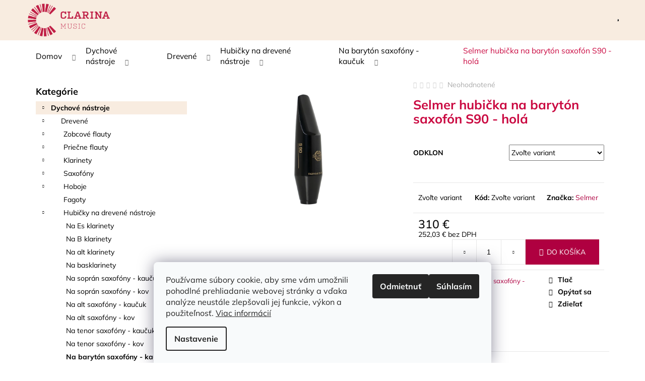

--- FILE ---
content_type: text/html; charset=utf-8
request_url: https://www.clarina.sk/selmer-hubicka-pre-baryton-saxofon-s90-hola/
body_size: 25966
content:
<!doctype html><html lang="sk" dir="ltr" class="header-background-light external-fonts-loaded"><head><meta charset="utf-8" /><meta name="viewport" content="width=device-width,initial-scale=1" /><title>Selmer hubička na barytón saxofón S90 - holá - Clarina Music</title><link rel="preconnect" href="https://cdn.myshoptet.com" /><link rel="dns-prefetch" href="https://cdn.myshoptet.com" /><link rel="preload" href="https://cdn.myshoptet.com/prj/dist/master/cms/libs/jquery/jquery-1.11.3.min.js" as="script" /><link href="https://cdn.myshoptet.com/prj/dist/master/cms/templates/frontend_templates/shared/css/font-face/mulish.css" rel="stylesheet"><link href="https://cdn.myshoptet.com/prj/dist/master/shop/dist/font-shoptet-12.css.d637f40c301981789c16.css" rel="stylesheet"><script>
dataLayer = [];
dataLayer.push({'shoptet' : {
    "pageId": 838,
    "pageType": "productDetail",
    "currency": "EUR",
    "currencyInfo": {
        "decimalSeparator": ",",
        "exchangeRate": 1,
        "priceDecimalPlaces": 2,
        "symbol": "\u20ac",
        "symbolLeft": 0,
        "thousandSeparator": " "
    },
    "language": "sk",
    "projectId": 506175,
    "product": {
        "id": 223,
        "guid": "ab93968e-eb0d-11ec-9d9f-ecf4bbd5fcf2",
        "hasVariants": true,
        "codes": [
            {
                "code": "S90 170B"
            },
            {
                "code": "S90 180B"
            },
            {
                "code": "S90 190B"
            },
            {
                "code": "S90 200B"
            }
        ],
        "name": "Selmer hubi\u010dka na baryt\u00f3n saxof\u00f3n S90 - hol\u00e1",
        "appendix": "",
        "weight": 0,
        "manufacturer": "Selmer",
        "manufacturerGuid": "1EF53347F9CC6CEEB5F5DA0BA3DED3EE",
        "currentCategory": "Dychov\u00e9 n\u00e1stroje | Dreven\u00e9 dychov\u00e9 n\u00e1stroje | Hubi\u010dky na dreven\u00e9 n\u00e1stroje | Na baryt\u00f3n saxof\u00f3ny - kau\u010duk",
        "currentCategoryGuid": "a985cc5e-eb0d-11ec-819d-ecf4bbd5fcf2",
        "defaultCategory": "Dychov\u00e9 n\u00e1stroje | Dreven\u00e9 dychov\u00e9 n\u00e1stroje | Hubi\u010dky na dreven\u00e9 n\u00e1stroje | Na baryt\u00f3n saxof\u00f3ny - kau\u010duk",
        "defaultCategoryGuid": "a985cc5e-eb0d-11ec-819d-ecf4bbd5fcf2",
        "currency": "EUR",
        "priceWithVat": 310
    },
    "stocks": [
        {
            "id": "ext",
            "title": "Sklad",
            "isDeliveryPoint": 0,
            "visibleOnEshop": 1
        }
    ],
    "cartInfo": {
        "id": null,
        "freeShipping": false,
        "freeShippingFrom": 90,
        "leftToFreeGift": {
            "formattedPrice": "0 \u20ac",
            "priceLeft": 0
        },
        "freeGift": false,
        "leftToFreeShipping": {
            "priceLeft": 90,
            "dependOnRegion": 0,
            "formattedPrice": "90 \u20ac"
        },
        "discountCoupon": [],
        "getNoBillingShippingPrice": {
            "withoutVat": 0,
            "vat": 0,
            "withVat": 0
        },
        "cartItems": [],
        "taxMode": "ORDINARY"
    },
    "cart": [],
    "customer": {
        "priceRatio": 1,
        "priceListId": 1,
        "groupId": null,
        "registered": false,
        "mainAccount": false
    }
}});
dataLayer.push({'cookie_consent' : {
    "marketing": "denied",
    "analytics": "denied"
}});
document.addEventListener('DOMContentLoaded', function() {
    shoptet.consent.onAccept(function(agreements) {
        if (agreements.length == 0) {
            return;
        }
        dataLayer.push({
            'cookie_consent' : {
                'marketing' : (agreements.includes(shoptet.config.cookiesConsentOptPersonalisation)
                    ? 'granted' : 'denied'),
                'analytics': (agreements.includes(shoptet.config.cookiesConsentOptAnalytics)
                    ? 'granted' : 'denied')
            },
            'event': 'cookie_consent'
        });
    });
});
</script>
<meta property="og:type" content="website"><meta property="og:site_name" content="clarina.sk"><meta property="og:url" content="https://www.clarina.sk/selmer-hubicka-pre-baryton-saxofon-s90-hola/"><meta property="og:title" content="Selmer hubička na barytón saxofón S90 - holá - Clarina Music"><meta name="author" content="Clarina Music"><meta name="web_author" content="Shoptet.sk"><meta name="dcterms.rightsHolder" content="www.clarina.sk"><meta name="robots" content="index,follow"><meta property="og:image" content="https://cdn.myshoptet.com/usr/www.clarina.sk/user/shop/big/223_bec-s90-pour-sax-baryton-f6e343c.png?65bb65ef"><meta property="og:description" content="Selmer hubička na barytón saxofón S90 - holá. "><meta name="description" content="Selmer hubička na barytón saxofón S90 - holá. "><meta property="product:price:amount" content="310"><meta property="product:price:currency" content="EUR"><style>:root {--color-primary: #af0040;--color-primary-h: 338;--color-primary-s: 100%;--color-primary-l: 34%;--color-primary-hover: #343434;--color-primary-hover-h: 0;--color-primary-hover-s: 0%;--color-primary-hover-l: 20%;--color-secondary: #af0040;--color-secondary-h: 338;--color-secondary-s: 100%;--color-secondary-l: 34%;--color-secondary-hover: #343434;--color-secondary-hover-h: 0;--color-secondary-hover-s: 0%;--color-secondary-hover-l: 20%;--color-tertiary: #E2E2E2;--color-tertiary-h: 0;--color-tertiary-s: 0%;--color-tertiary-l: 89%;--color-tertiary-hover: #E2E2E2;--color-tertiary-hover-h: 0;--color-tertiary-hover-s: 0%;--color-tertiary-hover-l: 89%;--color-header-background: #F8ECE0;--template-font: "Mulish";--template-headings-font: "Mulish";--header-background-url: url("[data-uri]");--cookies-notice-background: #F8FAFB;--cookies-notice-color: #252525;--cookies-notice-button-hover: #27263f;--cookies-notice-link-hover: #3b3a5f;--templates-update-management-preview-mode-content: "Náhľad aktualizácií šablóny je aktívny pre váš prehliadač."}</style>
    
    <link href="https://cdn.myshoptet.com/prj/dist/master/shop/dist/main-12.less.cbeb3006c3de8c1b385d.css" rel="stylesheet" />
                <link href="https://cdn.myshoptet.com/prj/dist/master/shop/dist/mobile-header-v1-12.less.a3f5e7d2d0fb934ead19.css" rel="stylesheet" />
    
    <script>var shoptet = shoptet || {};</script>
    <script src="https://cdn.myshoptet.com/prj/dist/master/shop/dist/main-3g-header.js.05f199e7fd2450312de2.js"></script>
<!-- User include --><!-- api 1501(1113) html code header -->
<link rel="stylesheet" href="https://cdn.myshoptet.com/usr/api2.dklab.cz/user/documents/_doplnky/filtry/506175/19/506175_19.css" type="text/css" /><style>:root { 
            --dklab-filters-active-color: #AF0040; 
            --dklab-filters-active-foreground-color: #FFFFFF; 
            --dklab-filters-slider-color: #AF0040; 
            --dklab-filters-show-filter-foreground-color: #FFFFFF; 
            --dklab-filters-show-filter-background-color: #AF0040; 
            --dklab-filters-show-filter-edges-size: 10px 25px;
            --dklab-filters-show-filter-align: center;
            --dklab-filters-show-filter-align-desktop: flex-start;
        } 
                .filter-section form.dkLab-parameter fieldset div.div--collapsable:nth-child(+n+4),
                .filter-section form.dkLab-parameter-special fieldset div.div--collapsable:nth-child(+n+5) {
                    display: none;
                } 
                .filter-section form.dkLab-parameter.dkLab-parameter--show fieldset div.div--collapsable:nth-child(+n+4),
                .filter-section form.dkLab-parameter-special.dkLab-parameter-special--show fieldset div.div--collapsable:nth-child(+n+5) {
                    display: block;
                }</style>
<!-- project html code header -->
<style>
.button {
    display: inline-block;
    text-align: center;
    vertical-align: middle;
    padding: 10px 49px;
    border: 2px solid #b48181;
    border-radius: 0px;
    background: none;
    background: -webkit-gradient(linear, left top, left bottom, from(none), to(#fff));
    background: -moz-linear-gradient(top, none, #fff);
    background: linear-gradient(to bottom, none, #fff);
    font: normal normal normal 20px muli;
    color: #b48181;
    text-decoration: none;
}
.button:hover,
.button:focus {
    border: 2px solid #855d5d;
    color: #855d5d;
    text-decoration: none;
}
.button:active {
    background: none;
    background: -webkit-gradient(linear, left top, left bottom, from(#fff), to(#none));
    background: -moz-linear-gradient(top, #fff, #none);
    background: linear-gradient(to bottom, #fff, #none);
}
</style>

<style>
.homepage-texts-wrapper .top-products-wrapper{ display: none; }
</style>

<style>
#header .site-name a img { max-height: 72px; }
@media (min-width: 768px) {
.menu-helper { top: 100%; transform: translateY(-33px); }
.header-top { height: auto; }
}
</style>

<style>
@media (min-width: 768px) {
.fitted .navigation-in ul {
justify-content: center;
}
}
</style>

<style>
.welcome h1 {display:none;}
</style>

<style type="text/css">
h1 { font-size: 2.55rem }
</style>
<style>
@media (max-width: 991px) {
.breadcrumbs {
display: block;
margin: 5px !important;
}
.breadcrumbs>span>a::after {
content: '\e90c';
font-size: 70%;
color: #666;
padding: 7px 3px 7px 7px;
}
}
</style>

<style type="text/css">
h1 { color: #CA0941 }
</style>

<style>
.benefitBanner.position--benefitCategory .benefitBanner__item .benefitBanner__picture img { display: none; }
</style>

<style type="text/css">
.breadcrumbs { color: #CA0941; font-size: 1.55rem }
</style>

<style type="text/css">
.categories .topic, .categories.expandable .topic { background-color: #F8ECE0;}
</style>

<!-- /User include --><link rel="shortcut icon" href="/favicon.ico" type="image/x-icon" /><link rel="canonical" href="https://www.clarina.sk/selmer-hubicka-pre-baryton-saxofon-s90-hola/" />    <!-- Global site tag (gtag.js) - Google Analytics -->
    <script async src="https://www.googletagmanager.com/gtag/js?id=G-313MCDDHSG"></script>
    <script>
        
        window.dataLayer = window.dataLayer || [];
        function gtag(){dataLayer.push(arguments);}
        

                    console.debug('default consent data');

            gtag('consent', 'default', {"ad_storage":"denied","analytics_storage":"denied","ad_user_data":"denied","ad_personalization":"denied","wait_for_update":500});
            dataLayer.push({
                'event': 'default_consent'
            });
        
        gtag('js', new Date());

        
                gtag('config', 'G-313MCDDHSG', {"groups":"GA4","send_page_view":false,"content_group":"productDetail","currency":"EUR","page_language":"sk"});
        
        
        
        
        
        
                    gtag('event', 'page_view', {"send_to":"GA4","page_language":"sk","content_group":"productDetail","currency":"EUR"});
        
                gtag('set', 'currency', 'EUR');

        gtag('event', 'view_item', {
            "send_to": "UA",
            "items": [
                {
                    "id": "S90 170B",
                    "name": "Selmer hubi\u010dka na baryt\u00f3n saxof\u00f3n S90 - hol\u00e1",
                    "category": "Dychov\u00e9 n\u00e1stroje \/ Dreven\u00e9 dychov\u00e9 n\u00e1stroje \/ Hubi\u010dky na dreven\u00e9 n\u00e1stroje \/ Na baryt\u00f3n saxof\u00f3ny - kau\u010duk",
                                        "brand": "Selmer",
                                                            "variant": "Odklon: 170",
                                        "price": 252.03
                }
            ]
        });
        
        
        
        
        
                    gtag('event', 'view_item', {"send_to":"GA4","page_language":"sk","content_group":"productDetail","value":252.03,"currency":"EUR","items":[{"item_id":"S90 170B","item_name":"Selmer hubi\u010dka na baryt\u00f3n saxof\u00f3n S90 - hol\u00e1","item_brand":"Selmer","item_category":"Dychov\u00e9 n\u00e1stroje","item_category2":"Dreven\u00e9 dychov\u00e9 n\u00e1stroje","item_category3":"Hubi\u010dky na dreven\u00e9 n\u00e1stroje","item_category4":"Na baryt\u00f3n saxof\u00f3ny - kau\u010duk","item_variant":"S90 170B~Odklon: 170","price":252.03,"quantity":1,"index":0}]});
        
        
        
        
        
        
        
        document.addEventListener('DOMContentLoaded', function() {
            if (typeof shoptet.tracking !== 'undefined') {
                for (var id in shoptet.tracking.bannersList) {
                    gtag('event', 'view_promotion', {
                        "send_to": "UA",
                        "promotions": [
                            {
                                "id": shoptet.tracking.bannersList[id].id,
                                "name": shoptet.tracking.bannersList[id].name,
                                "position": shoptet.tracking.bannersList[id].position
                            }
                        ]
                    });
                }
            }

            shoptet.consent.onAccept(function(agreements) {
                if (agreements.length !== 0) {
                    console.debug('gtag consent accept');
                    var gtagConsentPayload =  {
                        'ad_storage': agreements.includes(shoptet.config.cookiesConsentOptPersonalisation)
                            ? 'granted' : 'denied',
                        'analytics_storage': agreements.includes(shoptet.config.cookiesConsentOptAnalytics)
                            ? 'granted' : 'denied',
                                                                                                'ad_user_data': agreements.includes(shoptet.config.cookiesConsentOptPersonalisation)
                            ? 'granted' : 'denied',
                        'ad_personalization': agreements.includes(shoptet.config.cookiesConsentOptPersonalisation)
                            ? 'granted' : 'denied',
                        };
                    console.debug('update consent data', gtagConsentPayload);
                    gtag('consent', 'update', gtagConsentPayload);
                    dataLayer.push(
                        { 'event': 'update_consent' }
                    );
                }
            });
        });
    </script>
</head><body class="desktop id-838 in-na-baryton-saxofony-kaucuk template-12 type-product type-detail multiple-columns-body columns-3 ums_forms_redesign--off ums_a11y_category_page--on ums_discussion_rating_forms--off ums_flags_display_unification--on ums_a11y_login--on mobile-header-version-1"><noscript>
    <style>
        #header {
            padding-top: 0;
            position: relative !important;
            top: 0;
        }
        .header-navigation {
            position: relative !important;
        }
        .overall-wrapper {
            margin: 0 !important;
        }
        body:not(.ready) {
            visibility: visible !important;
        }
    </style>
    <div class="no-javascript">
        <div class="no-javascript__title">Musíte zmeniť nastavenie vášho prehliadača</div>
        <div class="no-javascript__text">Pozrite sa na: <a href="https://www.google.com/support/bin/answer.py?answer=23852">Ako povoliť JavaScript vo vašom prehliadači</a>.</div>
        <div class="no-javascript__text">Ak používate software na blokovanie reklám, možno bude potrebné, aby ste povolili JavaScript z tejto stránky.</div>
        <div class="no-javascript__text">Ďakujeme.</div>
    </div>
</noscript>

        <div id="fb-root"></div>
        <script>
            window.fbAsyncInit = function() {
                FB.init({
//                    appId            : 'your-app-id',
                    autoLogAppEvents : true,
                    xfbml            : true,
                    version          : 'v19.0'
                });
            };
        </script>
        <script async defer crossorigin="anonymous" src="https://connect.facebook.net/sk_SK/sdk.js"></script>    <div class="siteCookies siteCookies--bottom siteCookies--light js-siteCookies" role="dialog" data-testid="cookiesPopup" data-nosnippet>
        <div class="siteCookies__form">
            <div class="siteCookies__content">
                <div class="siteCookies__text">
                    Používame súbory cookie, aby sme vám umožnili pohodlné prehliadanie webovej stránky a vďaka analýze neustále zlepšovali jej funkcie, výkon a použiteľnosť. <a href="https://506175.myshoptet.com/podmienky-ochrany-osobnych-udajov/" target="_blank" rel="noopener noreferrer">Viac informácií</a>
                </div>
                <p class="siteCookies__links">
                    <button class="siteCookies__link js-cookies-settings" aria-label="Nastavenia cookies" data-testid="cookiesSettings">Nastavenie</button>
                </p>
            </div>
            <div class="siteCookies__buttonWrap">
                                    <button class="siteCookies__button js-cookiesConsentSubmit" value="reject" aria-label="Odmietnuť cookies" data-testid="buttonCookiesReject">Odmietnuť</button>
                                <button class="siteCookies__button js-cookiesConsentSubmit" value="all" aria-label="Prijať cookies" data-testid="buttonCookiesAccept">Súhlasím</button>
            </div>
        </div>
        <script>
            document.addEventListener("DOMContentLoaded", () => {
                const siteCookies = document.querySelector('.js-siteCookies');
                document.addEventListener("scroll", shoptet.common.throttle(() => {
                    const st = document.documentElement.scrollTop;
                    if (st > 1) {
                        siteCookies.classList.add('siteCookies--scrolled');
                    } else {
                        siteCookies.classList.remove('siteCookies--scrolled');
                    }
                }, 100));
            });
        </script>
    </div>
<a href="#content" class="skip-link sr-only">Prejsť na obsah</a><div class="overall-wrapper">
    <div class="user-action">
                        <dialog id="login" class="dialog dialog--modal dialog--fullscreen js-dialog--modal" aria-labelledby="loginHeading">
        <div class="dialog__close dialog__close--arrow">
                        <button type="button" class="btn toggle-window-arr" data-dialog-close data-testid="backToShop">Späť <span>do obchodu</span></button>
            </div>
        <div class="dialog__wrapper">
            <div class="dialog__content dialog__content--form">
                <div class="dialog__header">
                    <h2 id="loginHeading" class="dialog__heading dialog__heading--login">Prihlásenie k vášmu účtu</h2>
                </div>
                <div id="customerLogin" class="dialog__body">
                    <form action="/action/Customer/Login/" method="post" id="formLoginIncluded" class="csrf-enabled formLogin" data-testid="formLogin"><input type="hidden" name="referer" value="" /><div class="form-group"><div class="input-wrapper email js-validated-element-wrapper no-label"><input type="email" name="email" class="form-control" autofocus placeholder="E-mailová adresa (napr. jan@novak.sk)" data-testid="inputEmail" autocomplete="email" required /></div></div><div class="form-group"><div class="input-wrapper password js-validated-element-wrapper no-label"><input type="password" name="password" class="form-control" placeholder="Heslo" data-testid="inputPassword" autocomplete="current-password" required /><span class="no-display">Nemôžete vyplniť toto pole</span><input type="text" name="surname" value="" class="no-display" /></div></div><div class="form-group"><div class="login-wrapper"><button type="submit" class="btn btn-secondary btn-text btn-login" data-testid="buttonSubmit">Prihlásiť sa</button><div class="password-helper"><a href="/registracia/" data-testid="signup" rel="nofollow">Nová registrácia</a><a href="/klient/zabudnute-heslo/" rel="nofollow">Zabudnuté heslo</a></div></div></div></form>
                </div>
            </div>
        </div>
    </dialog>
            </div>
<header id="header"><div class="container navigation-wrapper"><div class="site-name"><a href="/" data-testid="linkWebsiteLogo"><img src="https://cdn.myshoptet.com/usr/www.clarina.sk/user/logos/clarina_music_c__ervene___-_bez_pozadia.png" alt="Clarina Music" fetchpriority="low" /></a></div><nav id="navigation" aria-label="Hlavné menu" data-collapsible="true"><div class="navigation-in menu"><ul class="menu-level-1" role="menubar" data-testid="headerMenuItems"><li class="appended-category menu-item-673 ext" role="none"><a href="/dychy/"><b>Dychové nástroje</b><span class="submenu-arrow" role="menuitem"></span></a><ul class="menu-level-2 menu-level-2-appended" role="menu"><li class="menu-item-675" role="none"><a href="/drevene/" data-testid="headerMenuItem" role="menuitem"><span>Drevené</span></a></li><li class="menu-item-676" role="none"><a href="/plechy/" data-testid="headerMenuItem" role="menuitem"><span>Plechové</span></a></li><li class="menu-item-677" role="none"><a href="/ostatne-dychy/" data-testid="headerMenuItem" role="menuitem"><span>Ostatné</span></a></li></ul></li><li class="appended-category menu-item-674 ext" role="none"><a href="/slaky/"><b>Sláčikové nástroje</b><span class="submenu-arrow" role="menuitem"></span></a><ul class="menu-level-2 menu-level-2-appended" role="menu"><li class="menu-item-679" role="none"><a href="/husle/" data-testid="headerMenuItem" role="menuitem"><span>Husle</span></a></li><li class="menu-item-680" role="none"><a href="/violy/" data-testid="headerMenuItem" role="menuitem"><span>Violy</span></a></li><li class="menu-item-681" role="none"><a href="/struny/" data-testid="headerMenuItem" role="menuitem"><span>Struny</span></a></li><li class="menu-item-1108" role="none"><a href="/kolofonie/" data-testid="headerMenuItem" role="menuitem"><span>Kolofónie</span></a></li><li class="menu-item-1938" role="none"><a href="/slaciky/" data-testid="headerMenuItem" role="menuitem"><span>Sláčiky</span></a></li><li class="menu-item-1959" role="none"><a href="/kobylky/" data-testid="headerMenuItem" role="menuitem"><span>Kobylky</span></a></li><li class="menu-item-1974" role="none"><a href="/jemne-doladovace/" data-testid="headerMenuItem" role="menuitem"><span>Jemné dolaďovače</span></a></li><li class="menu-item-1105" role="none"><a href="/prislusenstvo-slacikove-nastroje/" data-testid="headerMenuItem" role="menuitem"><span>Príslušenstvo na sláčikové nástroje</span></a></li></ul></li><li class="appended-category menu-item-683 ext" role="none"><a href="/strunove-brnkacie/"><b>Strunové a brnkacie nástroje</b><span class="submenu-arrow" role="menuitem"></span></a><ul class="menu-level-2 menu-level-2-appended" role="menu"><li class="menu-item-994" role="none"><a href="/struny-na-harfu/" data-testid="headerMenuItem" role="menuitem"><span>Struny na harfu</span></a></li><li class="menu-item-1930" role="none"><a href="/struny-na-gitaru/" data-testid="headerMenuItem" role="menuitem"><span>Struny na gitaru</span></a></li></ul></li><li class="appended-category menu-item-724 ext" role="none"><a href="/klavesove/"><b>Klávesové nástroje</b><span class="submenu-arrow" role="menuitem"></span></a><ul class="menu-level-2 menu-level-2-appended" role="menu"><li class="menu-item-940" role="none"><a href="/digitalne-piana/" data-testid="headerMenuItem" role="menuitem"><span>Digitálne piána</span></a></li><li class="menu-item-943" role="none"><a href="/stage-piana/" data-testid="headerMenuItem" role="menuitem"><span>Stage piána</span></a></li><li class="menu-item-1968" role="none"><a href="/klavirne-stolicky/" data-testid="headerMenuItem" role="menuitem"><span>Klavírne stoličky</span></a></li><li class="menu-item-1956" role="none"><a href="/prislusenstvo-na-klavesove-nastroje/" data-testid="headerMenuItem" role="menuitem"><span>Príslušenstvo na klávesové nástroje</span></a></li></ul></li><li class="appended-category menu-item-727 ext" role="none"><a href="/bicie/"><b>Koncertné bicie nástroje a perkusie</b><span class="submenu-arrow" role="menuitem"></span></a><ul class="menu-level-2 menu-level-2-appended" role="menu"><li class="menu-item-1983" role="none"><a href="/koncertne-zvonkohry/" data-testid="headerMenuItem" role="menuitem"><span>Koncertné zvonkohry</span></a></li><li class="menu-item-1977" role="none"><a href="/perkusne-sady/" data-testid="headerMenuItem" role="menuitem"><span>Perkusné sady</span></a></li><li class="menu-item-1435" role="none"><a href="/orffove-nastroje/" data-testid="headerMenuItem" role="menuitem"><span>Orffove nástroje</span></a></li><li class="menu-item-1980" role="none"><a href="/palicky-na-perkusne-nastroje/" data-testid="headerMenuItem" role="menuitem"><span>Paličky na perkusné nástroje</span></a></li><li class="menu-item-1162" role="none"><a href="/prislusenstvo-obaly-kufre/" data-testid="headerMenuItem" role="menuitem"><span>Príslušenstvo, obaly, kufre</span></a></li><li class="menu-item-1989" role="none"><a href="/tympany/" data-testid="headerMenuItem" role="menuitem"><span>Tympány</span></a></li></ul></li><li class="appended-category menu-item-760 ext" role="none"><a href="/noty-pre-hudobne-nastroje/"><b>Noty pre hudobné nástroje</b><span class="submenu-arrow" role="menuitem"></span></a><ul class="menu-level-2 menu-level-2-appended" role="menu"><li class="menu-item-1489" role="none"><a href="/klavesove-nastroje/" data-testid="headerMenuItem" role="menuitem"><span>Klávesové nástroje</span></a></li><li class="menu-item-1447" role="none"><a href="/hudobne-nastroje/" data-testid="headerMenuItem" role="menuitem"><span>Hudobné nástroje</span></a></li><li class="menu-item-1438" role="none"><a href="/spev-zbory/" data-testid="headerMenuItem" role="menuitem"><span>Spev &amp; zbory</span></a></li><li class="menu-item-1642" role="none"><a href="/subory-orchestre/" data-testid="headerMenuItem" role="menuitem"><span>Súbory &amp; orchestre</span></a></li><li class="menu-item-1594" role="none"><a href="/hudobna-nauka-ostatne/" data-testid="headerMenuItem" role="menuitem"><span>Hudobná náuka &amp; ostatné</span></a></li></ul></li><li class="appended-category menu-item-763 ext" role="none"><a href="/darcekovy-tovar/"><b>Darčekový tovar</b><span class="submenu-arrow" role="menuitem"></span></a><ul class="menu-level-2 menu-level-2-appended" role="menu"><li class="menu-item-1024" role="none"><a href="/darcekove-poukazy/" data-testid="headerMenuItem" role="menuitem"><span>Darčekové poukazy</span></a></li><li class="menu-item-1030" role="none"><a href="/pisacie-potreby/" data-testid="headerMenuItem" role="menuitem"><span>Písacie potreby</span></a></li><li class="menu-item-1417" role="none"><a href="/modne-doplnky/" data-testid="headerMenuItem" role="menuitem"><span>Módne doplnky</span></a></li><li class="menu-item-1420" role="none"><a href="/privesky-a-brosne/" data-testid="headerMenuItem" role="menuitem"><span>Prívesky a brošne</span></a></li><li class="menu-item-1423" role="none"><a href="/miniatury/" data-testid="headerMenuItem" role="menuitem"><span>Miniatúry</span></a></li></ul></li><li class="appended-category menu-item-766 ext" role="none"><a href="/prislusenstvo/"><b>Príslušenstvo</b><span class="submenu-arrow" role="menuitem"></span></a><ul class="menu-level-2 menu-level-2-appended" role="menu"><li class="menu-item-1177" role="none"><a href="/obaly-a-kufre/" data-testid="headerMenuItem" role="menuitem"><span>Obaly a kufre</span></a></li><li class="menu-item-1168" role="none"><a href="/ladicky-a-metronomy/" data-testid="headerMenuItem" role="menuitem"><span>Ladičky a metronómy</span></a></li><li class="menu-item-1174" role="none"><a href="/stojany-na-nastroje/" data-testid="headerMenuItem" role="menuitem"><span>Stojany na nástroje</span></a></li><li class="menu-item-772" role="none"><a href="/notove-stojany/" data-testid="headerMenuItem" role="menuitem"><span>Notové stojany a príslušenstvo</span></a></li><li class="menu-item-1414" role="none"><a href="/stolicky/" data-testid="headerMenuItem" role="menuitem"><span>Stoličky</span></a></li><li class="menu-item-1171" role="none"><a href="/stojany-na-ozvucovaciu-techniku-a-prislusenstvo/" data-testid="headerMenuItem" role="menuitem"><span>Stojany na ozvučovaciu techniku a príslušenstvo</span></a></li><li class="menu-item-1411" role="none"><a href="/ostatne-stojany/" data-testid="headerMenuItem" role="menuitem"><span>Ostatné stojany</span></a></li><li class="menu-item-1432" role="none"><a href="/taktovky/" data-testid="headerMenuItem" role="menuitem"><span>Taktovky</span></a></li></ul></li></ul>
    <ul class="navigationActions" role="menu">
                            <li role="none">
                                    <a href="/login/?backTo=%2Fselmer-hubicka-pre-baryton-saxofon-s90-hola%2F" rel="nofollow" data-testid="signin" role="menuitem"><span>Prihlásenie</span></a>
                            </li>
                        </ul>
</div><span class="navigation-close"></span></nav><div class="menu-helper" data-testid="hamburgerMenu"><span>Viac</span></div>

    <div class="navigation-buttons">
                <a href="#" class="toggle-window" data-target="search" data-testid="linkSearchIcon"><span class="sr-only">Hľadať</span></a>
                    
        <button class="top-nav-button top-nav-button-login" type="button" data-dialog-id="login" aria-haspopup="dialog" aria-controls="login" data-testid="signin">
            <span class="sr-only">Prihlásenie</span>
        </button>
                    <a href="/kosik/" class="toggle-window cart-count" data-target="cart" data-testid="headerCart" rel="nofollow" aria-haspopup="dialog" aria-expanded="false" aria-controls="cart-widget"><span class="sr-only">Nákupný košík</span></a>
        <a href="#" class="toggle-window" data-target="navigation" data-testid="hamburgerMenu"><span class="sr-only">Menu</span></a>
    </div>

</div></header><!-- / header -->


<div id="content-wrapper" class="container content-wrapper">
    
                                <div class="breadcrumbs" itemscope itemtype="https://schema.org/BreadcrumbList">
                                                                            <span id="navigation-first" data-basetitle="Clarina Music" itemprop="itemListElement" itemscope itemtype="https://schema.org/ListItem">
                <a href="/" itemprop="item" ><span itemprop="name">Domov</span></a>
                <span class="navigation-bullet">/</span>
                <meta itemprop="position" content="1" />
            </span>
                                <span id="navigation-1" itemprop="itemListElement" itemscope itemtype="https://schema.org/ListItem">
                <a href="/dychy/" itemprop="item" data-testid="breadcrumbsSecondLevel"><span itemprop="name">Dychové nástroje</span></a>
                <span class="navigation-bullet">/</span>
                <meta itemprop="position" content="2" />
            </span>
                                <span id="navigation-2" itemprop="itemListElement" itemscope itemtype="https://schema.org/ListItem">
                <a href="/drevene/" itemprop="item" data-testid="breadcrumbsSecondLevel"><span itemprop="name">Drevené</span></a>
                <span class="navigation-bullet">/</span>
                <meta itemprop="position" content="3" />
            </span>
                                <span id="navigation-3" itemprop="itemListElement" itemscope itemtype="https://schema.org/ListItem">
                <a href="/hubicky-na-drevene-nastroje/" itemprop="item" data-testid="breadcrumbsSecondLevel"><span itemprop="name">Hubičky na drevené nástroje</span></a>
                <span class="navigation-bullet">/</span>
                <meta itemprop="position" content="4" />
            </span>
                                <span id="navigation-4" itemprop="itemListElement" itemscope itemtype="https://schema.org/ListItem">
                <a href="/na-baryton-saxofony-kaucuk/" itemprop="item" data-testid="breadcrumbsSecondLevel"><span itemprop="name">Na barytón saxofóny - kaučuk</span></a>
                <span class="navigation-bullet">/</span>
                <meta itemprop="position" content="5" />
            </span>
                                            <span id="navigation-5" itemprop="itemListElement" itemscope itemtype="https://schema.org/ListItem" data-testid="breadcrumbsLastLevel">
                <meta itemprop="item" content="https://www.clarina.sk/selmer-hubicka-pre-baryton-saxofon-s90-hola/" />
                <meta itemprop="position" content="6" />
                <span itemprop="name" data-title="Selmer hubička na barytón saxofón S90 - holá">Selmer hubička na barytón saxofón S90 - holá <span class="appendix"></span></span>
            </span>
            </div>
            
    <div class="content-wrapper-in">
                                                <aside class="sidebar sidebar-left"  data-testid="sidebarMenu">
                                                                                                <div class="sidebar-inner">
                                                                                                        <div class="box box-bg-variant box-categories">    <div class="skip-link__wrapper">
        <span id="categories-start" class="skip-link__target js-skip-link__target sr-only" tabindex="-1">&nbsp;</span>
        <a href="#categories-end" class="skip-link skip-link--start sr-only js-skip-link--start">Preskočiť kategórie</a>
    </div>

<h4>Kategórie</h4>


<div id="categories"><div class="categories cat-01 expandable active expanded" id="cat-673"><div class="topic child-active"><a href="/dychy/">Dychové nástroje<span class="cat-trigger">&nbsp;</span></a></div>

                    <ul class=" active expanded">
                                        <li class="
                                 expandable                 expanded                ">
                <a href="/drevene/">
                    Drevené
                    <span class="cat-trigger">&nbsp;</span>                </a>
                                                            

                    <ul class=" active expanded">
                                        <li class="
                                 expandable                                 external">
                <a href="/zobcovky/">
                    Zobcové flauty
                    <span class="cat-trigger">&nbsp;</span>                </a>
                                                            

    
                                                </li>
                                <li class="
                                 expandable                                 external">
                <a href="/flauty/">
                    Priečne flauty
                    <span class="cat-trigger">&nbsp;</span>                </a>
                                                            

    
                                                </li>
                                <li class="
                                 expandable                                 external">
                <a href="/klarinety/">
                    Klarinety
                    <span class="cat-trigger">&nbsp;</span>                </a>
                                                            

    
                                                </li>
                                <li class="
                                 expandable                                 external">
                <a href="/saxofony/">
                    Saxofóny
                    <span class="cat-trigger">&nbsp;</span>                </a>
                                                            

    
                                                </li>
                                <li class="
                                 expandable                                 external">
                <a href="/hoboje/">
                    Hoboje
                    <span class="cat-trigger">&nbsp;</span>                </a>
                                                            

    
                                                </li>
                                <li >
                <a href="/fagoty/">
                    Fagoty
                                    </a>
                                                                </li>
                                <li class="
                                 expandable                 expanded                ">
                <a href="/hubicky-na-drevene-nastroje/">
                    Hubičky na drevené nástroje
                    <span class="cat-trigger">&nbsp;</span>                </a>
                                                            

                    <ul class=" active expanded">
                                        <li >
                <a href="/na-es-klarinety/">
                    Na Es klarinety
                                    </a>
                                                                </li>
                                <li >
                <a href="/na-b-klarinety/">
                    Na B klarinety
                                    </a>
                                                                </li>
                                <li >
                <a href="/na-alt-klarinety/">
                    Na alt klarinety
                                    </a>
                                                                </li>
                                <li >
                <a href="/na-basklarinety/">
                    Na basklarinety
                                    </a>
                                                                </li>
                                <li >
                <a href="/na-sopran-saxofony-kaucuk/">
                    Na soprán saxofóny - kaučuk
                                    </a>
                                                                </li>
                                <li >
                <a href="/na-sopran-saxofony-kov/">
                    Na soprán saxofóny - kov
                                    </a>
                                                                </li>
                                <li >
                <a href="/na-alt-saxofony-kaucuk/">
                    Na alt saxofóny - kaučuk
                                    </a>
                                                                </li>
                                <li >
                <a href="/na-alt-saxofony-kov/">
                    Na alt saxofóny - kov
                                    </a>
                                                                </li>
                                <li >
                <a href="/na-tenor-saxofony-kaucuk/">
                    Na tenor saxofóny - kaučuk
                                    </a>
                                                                </li>
                                <li >
                <a href="/na-tenor-saxofony-kov/">
                    Na tenor saxofóny - kov
                                    </a>
                                                                </li>
                                <li class="
                active                                                 ">
                <a href="/na-baryton-saxofony-kaucuk/">
                    Na barytón saxofóny - kaučuk
                                    </a>
                                                                </li>
                                <li >
                <a href="/na-baryton-saxofony-kov/">
                    Na barytón saxofóny - kov
                                    </a>
                                                                </li>
                                <li >
                <a href="/ostatne-hubicky/">
                    Ostatné hubičky
                                    </a>
                                                                </li>
                                <li >
                <a href="/puzdra-na-hubicky/">
                    Puzdra na hubičky
                                    </a>
                                                                </li>
                </ul>
    
                                                </li>
                                <li >
                <a href="/ligatury--strojceky--a-klobuciky/">
                    Ligatúry (strojčeky) a klobúčiky
                                    </a>
                                                                </li>
                                <li class="
                                 expandable                                 external">
                <a href="/platky-na-drevene-nastroje/">
                    Plátky na drevené nástroje
                    <span class="cat-trigger">&nbsp;</span>                </a>
                                                            

    
                                                </li>
                                <li >
                <a href="/pomocky-na-cvicenie/">
                    Pomôcky na cvičenie
                                    </a>
                                                                </li>
                                <li class="
                                 expandable                                 external">
                <a href="/prislusenstvo-7/">
                    Príslušenstvo na drevené dychové nástroje
                    <span class="cat-trigger">&nbsp;</span>                </a>
                                                            

    
                                                </li>
                </ul>
    
                                                </li>
                                <li class="
                                 expandable                                 external">
                <a href="/plechy/">
                    Plechové
                    <span class="cat-trigger">&nbsp;</span>                </a>
                                                            

    
                                                </li>
                                <li class="
                                 expandable                                 external">
                <a href="/ostatne-dychy/">
                    Ostatné
                    <span class="cat-trigger">&nbsp;</span>                </a>
                                                            

    
                                                </li>
                </ul>
    </div><div class="categories cat-02 expandable external" id="cat-674"><div class="topic"><a href="/slaky/">Sláčikové nástroje<span class="cat-trigger">&nbsp;</span></a></div>

    </div><div class="categories cat-01 expandable external" id="cat-683"><div class="topic"><a href="/strunove-brnkacie/">Strunové a brnkacie nástroje<span class="cat-trigger">&nbsp;</span></a></div>

    </div><div class="categories cat-02 expandable external" id="cat-724"><div class="topic"><a href="/klavesove/">Klávesové nástroje<span class="cat-trigger">&nbsp;</span></a></div>

    </div><div class="categories cat-01 expandable external" id="cat-727"><div class="topic"><a href="/bicie/">Koncertné bicie nástroje a perkusie<span class="cat-trigger">&nbsp;</span></a></div>

    </div><div class="categories cat-02 expandable external" id="cat-760"><div class="topic"><a href="/noty-pre-hudobne-nastroje/">Noty pre hudobné nástroje<span class="cat-trigger">&nbsp;</span></a></div>

    </div><div class="categories cat-01 expandable external" id="cat-763"><div class="topic"><a href="/darcekovy-tovar/">Darčekový tovar<span class="cat-trigger">&nbsp;</span></a></div>

    </div><div class="categories cat-02 expandable external" id="cat-766"><div class="topic"><a href="/prislusenstvo/">Príslušenstvo<span class="cat-trigger">&nbsp;</span></a></div>

    </div>        </div>

    <div class="skip-link__wrapper">
        <a href="#categories-start" class="skip-link skip-link--end sr-only js-skip-link--end" tabindex="-1" hidden>Preskočiť kategórie</a>
        <span id="categories-end" class="skip-link__target js-skip-link__target sr-only" tabindex="-1">&nbsp;</span>
    </div>
</div>
                                                                        <div class="banner"><div class="banner-wrapper banner6"><img data-src="https://cdn.myshoptet.com/usr/www.clarina.sk/user/banners/hudobne_nastroje_vlevo.jpg?627e253e" src="data:image/svg+xml,%3Csvg%20width%3D%221260%22%20height%3D%22800%22%20xmlns%3D%22http%3A%2F%2Fwww.w3.org%2F2000%2Fsvg%22%3E%3C%2Fsvg%3E" fetchpriority="low" alt="Clarina" width="1260" height="800" /></div></div>
                                            <div class="banner"><div class="banner-wrapper banner5"><a href="/kontakty" data-ec-promo-id="15" class="extended-empty" ><img data-src="https://cdn.myshoptet.com/usr/www.clarina.sk/user/banners/leve_menu_predajna.jpg?627e2e00" src="data:image/svg+xml,%3Csvg%20width%3D%221260%22%20height%3D%222800%22%20xmlns%3D%22http%3A%2F%2Fwww.w3.org%2F2000%2Fsvg%22%3E%3C%2Fsvg%3E" fetchpriority="low" alt="Kontakty_predajňa" width="1260" height="2800" /><span class="extended-banner-texts"></span></a></div></div>
                                                                                                        </div>
                                                            </aside>
                            <main id="content" class="content narrow">
                                                        <script>
            
            var shoptet = shoptet || {};
            shoptet.variantsUnavailable = shoptet.variantsUnavailable || {};
            
            shoptet.variantsUnavailable.availableVariantsResource = ["25-157","25-160","25-151","25-154"]
        </script>
                                                                                                                            
<div class="p-detail" itemscope itemtype="https://schema.org/Product">

    
    <meta itemprop="name" content="Selmer hubička na barytón saxofón S90 - holá" />
    <meta itemprop="category" content="Úvodná stránka &gt; Dychové nástroje &gt; Drevené &gt; Hubičky na drevené nástroje &gt; Na barytón saxofóny - kaučuk &gt; Selmer hubička na barytón saxofón S90 - holá" />
    <meta itemprop="url" content="https://www.clarina.sk/selmer-hubicka-pre-baryton-saxofon-s90-hola/" />
    <meta itemprop="image" content="https://cdn.myshoptet.com/usr/www.clarina.sk/user/shop/big/223_bec-s90-pour-sax-baryton-f6e343c.png?65bb65ef" />
                <span class="js-hidden" itemprop="manufacturer" itemscope itemtype="https://schema.org/Organization">
            <meta itemprop="name" content="Selmer" />
        </span>
        <span class="js-hidden" itemprop="brand" itemscope itemtype="https://schema.org/Brand">
            <meta itemprop="name" content="Selmer" />
        </span>
                                                                                                    
        <div class="p-detail-inner">

        <div class="p-data-wrapper">
            <div class="p-detail-inner-header">
                            <div class="stars-wrapper">
            
<span class="stars star-list">
                                                <span class="star star-off show-tooltip is-active productRatingAction" data-productid="223" data-score="1" title="    Hodnotenie:
            Neohodnotené    "></span>
                    
                                                <span class="star star-off show-tooltip is-active productRatingAction" data-productid="223" data-score="2" title="    Hodnotenie:
            Neohodnotené    "></span>
                    
                                                <span class="star star-off show-tooltip is-active productRatingAction" data-productid="223" data-score="3" title="    Hodnotenie:
            Neohodnotené    "></span>
                    
                                                <span class="star star-off show-tooltip is-active productRatingAction" data-productid="223" data-score="4" title="    Hodnotenie:
            Neohodnotené    "></span>
                    
                                                <span class="star star-off show-tooltip is-active productRatingAction" data-productid="223" data-score="5" title="    Hodnotenie:
            Neohodnotené    "></span>
                    
    </span>
            <span class="stars-label">
                                Neohodnotené                    </span>
        </div>
                    <h1>
                      Selmer hubička na barytón saxofón S90 - holá                </h1>
            </div>

            

            <form action="/action/Cart/addCartItem/" method="post" id="product-detail-form" class="pr-action csrf-enabled" data-testid="formProduct">
                <meta itemprop="productID" content="223" /><meta itemprop="identifier" content="ab93968e-eb0d-11ec-9d9f-ecf4bbd5fcf2" /><span itemprop="offers" itemscope itemtype="https://schema.org/Offer"><meta itemprop="sku" content="S90 170B" /><link itemprop="availability" href="https://schema.org/InStock" /><meta itemprop="url" content="https://www.clarina.sk/selmer-hubicka-pre-baryton-saxofon-s90-hola/" /><meta itemprop="price" content="310.00" /><meta itemprop="priceCurrency" content="EUR" /><link itemprop="itemCondition" href="https://schema.org/NewCondition" /><meta itemprop="warranty" content="2 roky" /></span><span itemprop="offers" itemscope itemtype="https://schema.org/Offer"><meta itemprop="sku" content="S90 180B" /><link itemprop="availability" href="https://schema.org/InStock" /><meta itemprop="url" content="https://www.clarina.sk/selmer-hubicka-pre-baryton-saxofon-s90-hola/" /><meta itemprop="price" content="310.00" /><meta itemprop="priceCurrency" content="EUR" /><link itemprop="itemCondition" href="https://schema.org/NewCondition" /><meta itemprop="warranty" content="2 roky" /></span><span itemprop="offers" itemscope itemtype="https://schema.org/Offer"><meta itemprop="sku" content="S90 190B" /><link itemprop="availability" href="https://schema.org/InStock" /><meta itemprop="url" content="https://www.clarina.sk/selmer-hubicka-pre-baryton-saxofon-s90-hola/" /><meta itemprop="price" content="310.00" /><meta itemprop="priceCurrency" content="EUR" /><link itemprop="itemCondition" href="https://schema.org/NewCondition" /><meta itemprop="warranty" content="2 roky" /></span><span itemprop="offers" itemscope itemtype="https://schema.org/Offer"><meta itemprop="sku" content="S90 200B" /><link itemprop="availability" href="https://schema.org/InStock" /><meta itemprop="url" content="https://www.clarina.sk/selmer-hubicka-pre-baryton-saxofon-s90-hola/" /><meta itemprop="price" content="310.00" /><meta itemprop="priceCurrency" content="EUR" /><link itemprop="itemCondition" href="https://schema.org/NewCondition" /><meta itemprop="warranty" content="2 roky" /></span><input type="hidden" name="productId" value="223" /><input type="hidden" name="priceId" value="820" /><input type="hidden" name="language" value="sk" />

                <div class="p-variants-block">
                                    <table class="detail-parameters">
                        <tbody>
                                                                                <script>
    shoptet.variantsSplit = shoptet.variantsSplit || {};
    shoptet.variantsSplit.necessaryVariantData = {"25-157":{"name":"Selmer hubi\u010dka na baryt\u00f3n saxof\u00f3n S90 - hol\u00e1","isNotSoldOut":true,"zeroPrice":0,"id":820,"code":"S90 170B","price":"310 \u20ac","standardPrice":"0 \u20ac","actionPriceActive":0,"priceUnformatted":310,"variantImage":{"detail":"https:\/\/cdn.myshoptet.com\/usr\/www.clarina.sk\/user\/shop\/detail\/223_bec-s90-pour-sax-baryton-f6e343c.png?65bb65ef","detail_small":"https:\/\/cdn.myshoptet.com\/usr\/www.clarina.sk\/user\/shop\/detail_small\/223_bec-s90-pour-sax-baryton-f6e343c.png?65bb65ef","cart":"https:\/\/cdn.myshoptet.com\/usr\/www.clarina.sk\/user\/shop\/related\/223_bec-s90-pour-sax-baryton-f6e343c.png?65bb65ef","big":"https:\/\/cdn.myshoptet.com\/usr\/www.clarina.sk\/user\/shop\/big\/223_bec-s90-pour-sax-baryton-f6e343c.png?65bb65ef"},"freeShipping":0,"freeBilling":0,"decimalCount":0,"availabilityName":"Na op\u00fdtanie","availabilityColor":null,"minimumAmount":1,"maximumAmount":9999,"additionalPrice":"252,03 \u20ac"},"25-160":{"name":"Selmer hubi\u010dka na baryt\u00f3n saxof\u00f3n S90 - hol\u00e1","isNotSoldOut":true,"zeroPrice":0,"id":823,"code":"S90 180B","price":"310 \u20ac","standardPrice":"0 \u20ac","actionPriceActive":0,"priceUnformatted":310,"variantImage":{"detail":"https:\/\/cdn.myshoptet.com\/usr\/www.clarina.sk\/user\/shop\/detail\/223_bec-s90-pour-sax-baryton-f6e343c.png?65bb65ef","detail_small":"https:\/\/cdn.myshoptet.com\/usr\/www.clarina.sk\/user\/shop\/detail_small\/223_bec-s90-pour-sax-baryton-f6e343c.png?65bb65ef","cart":"https:\/\/cdn.myshoptet.com\/usr\/www.clarina.sk\/user\/shop\/related\/223_bec-s90-pour-sax-baryton-f6e343c.png?65bb65ef","big":"https:\/\/cdn.myshoptet.com\/usr\/www.clarina.sk\/user\/shop\/big\/223_bec-s90-pour-sax-baryton-f6e343c.png?65bb65ef"},"freeShipping":0,"freeBilling":0,"decimalCount":0,"availabilityName":"Na op\u00fdtanie","availabilityColor":null,"minimumAmount":1,"maximumAmount":9999,"additionalPrice":"252,03 \u20ac"},"25-151":{"name":"Selmer hubi\u010dka na baryt\u00f3n saxof\u00f3n S90 - hol\u00e1","isNotSoldOut":true,"zeroPrice":0,"id":826,"code":"S90 190B","price":"310 \u20ac","standardPrice":"0 \u20ac","actionPriceActive":0,"priceUnformatted":310,"variantImage":{"detail":"https:\/\/cdn.myshoptet.com\/usr\/www.clarina.sk\/user\/shop\/detail\/223_bec-s90-pour-sax-baryton-f6e343c.png?65bb65ef","detail_small":"https:\/\/cdn.myshoptet.com\/usr\/www.clarina.sk\/user\/shop\/detail_small\/223_bec-s90-pour-sax-baryton-f6e343c.png?65bb65ef","cart":"https:\/\/cdn.myshoptet.com\/usr\/www.clarina.sk\/user\/shop\/related\/223_bec-s90-pour-sax-baryton-f6e343c.png?65bb65ef","big":"https:\/\/cdn.myshoptet.com\/usr\/www.clarina.sk\/user\/shop\/big\/223_bec-s90-pour-sax-baryton-f6e343c.png?65bb65ef"},"freeShipping":0,"freeBilling":0,"decimalCount":0,"availabilityName":"Na op\u00fdtanie","availabilityColor":null,"minimumAmount":1,"maximumAmount":9999,"additionalPrice":"252,03 \u20ac"},"25-154":{"name":"Selmer hubi\u010dka na baryt\u00f3n saxof\u00f3n S90 - hol\u00e1","isNotSoldOut":true,"zeroPrice":0,"id":829,"code":"S90 200B","price":"310 \u20ac","standardPrice":"0 \u20ac","actionPriceActive":0,"priceUnformatted":310,"variantImage":{"detail":"https:\/\/cdn.myshoptet.com\/usr\/www.clarina.sk\/user\/shop\/detail\/223_bec-s90-pour-sax-baryton-f6e343c.png?65bb65ef","detail_small":"https:\/\/cdn.myshoptet.com\/usr\/www.clarina.sk\/user\/shop\/detail_small\/223_bec-s90-pour-sax-baryton-f6e343c.png?65bb65ef","cart":"https:\/\/cdn.myshoptet.com\/usr\/www.clarina.sk\/user\/shop\/related\/223_bec-s90-pour-sax-baryton-f6e343c.png?65bb65ef","big":"https:\/\/cdn.myshoptet.com\/usr\/www.clarina.sk\/user\/shop\/big\/223_bec-s90-pour-sax-baryton-f6e343c.png?65bb65ef"},"freeShipping":0,"freeBilling":0,"decimalCount":0,"availabilityName":"Na op\u00fdtanie","availabilityColor":null,"minimumAmount":1,"maximumAmount":9999,"additionalPrice":"252,03 \u20ac"}};
</script>
                                                            <tr class="variant-list variant-not-chosen-anchor">
                                    <th>
                                            Odklon
                                    </th>
                                    <td>
                                                                                    <select name="parameterValueId[25]" class="hidden-split-parameter parameter-id-25" id="parameter-id-25" data-parameter-id="25" data-parameter-name="Odklon" data-testid="selectVariant_25"><option value="" data-choose="true" data-index="0">Zvoľte variant</option><option value="157" data-index="1">170</option><option value="160" data-index="2">180</option><option value="151" data-index="3">190</option><option value="154" data-index="4">200</option></select>
                                                                            </td>
                                </tr>
                                                        <tr>
                                <td colspan="2">
                                    <div id="jsUnavailableCombinationMessage" class="no-display">
    Zvolený variant nie je k dispozícii. <a href="#" id="jsSplitVariantsReset">Reset vybraných parametrov</a>.
</div>
                                </td>
                            </tr>
                        
                        
                                                                                                </tbody>
                    </table>
                            </div>



            <div class="p-basic-info-block">
                <div class="block">
                                                            

                                                <span class="parameter-dependent
 no-display 25-157">
                <span class="availability-label">
                                            Na opýtanie
                                    </span>
                            </span>
                                            <span class="parameter-dependent
 no-display 25-160">
                <span class="availability-label">
                                            Na opýtanie
                                    </span>
                            </span>
                                            <span class="parameter-dependent
 no-display 25-151">
                <span class="availability-label">
                                            Na opýtanie
                                    </span>
                            </span>
                                            <span class="parameter-dependent
 no-display 25-154">
                <span class="availability-label">
                                            Na opýtanie
                                    </span>
                            </span>
                <span class="parameter-dependent default-variant">
            <span class="availability-label">
                Zvoľte variant            </span>
        </span>
                                    </div>
                <div class="block">
                                            <span class="p-code">
        <span class="p-code-label">Kód:</span>
                                                        <span class="parameter-dependent
 no-display 25-157">
                    S90 170B
                </span>
                                    <span class="parameter-dependent
 no-display 25-160">
                    S90 180B
                </span>
                                    <span class="parameter-dependent
 no-display 25-151">
                    S90 190B
                </span>
                                    <span class="parameter-dependent
 no-display 25-154">
                    S90 200B
                </span>
                                <span class="parameter-dependent default-variant">Zvoľte variant</span>
                        </span>
                </div>
                <div class="block">
                                                                <span class="p-manufacturer-label">Značka: </span> <a href="/znacka/selmer/" data-testid="productCardBrandName">Selmer</a>
                                    </div>
            </div>

                                        
            <div class="p-to-cart-block">
                            <div class="p-final-price-wrapper">
                                                            <strong class="price-final" data-testid="productCardPrice">
                        <span class="price-final-holder">
                    310 €
    

            </span>
            </strong>
                        <span class="price-additional">
                                                            252,03 €
            bez DPH                                            </span>
                        <span class="price-measure">
                    
                        </span>
                    
                </div>
                            <div class="p-add-to-cart-wrapper">
                                <div class="add-to-cart" data-testid="divAddToCart">
                
<span class="quantity">
    <span
        class="increase-tooltip js-increase-tooltip"
        data-trigger="manual"
        data-container="body"
        data-original-title="Nie je možné zakúpiť viac než 9999 ks."
        aria-hidden="true"
        role="tooltip"
        data-testid="tooltip">
    </span>

    <span
        class="decrease-tooltip js-decrease-tooltip"
        data-trigger="manual"
        data-container="body"
        data-original-title="Minimálne množstvo, ktoré je možné zakúpiť je 1 ks."
        aria-hidden="true"
        role="tooltip"
        data-testid="tooltip">
    </span>
    <label>
        <input
            type="number"
            name="amount"
            value="1"
            class="amount"
            autocomplete="off"
            data-decimals="0"
                        step="1"
            min="1"
            max="9999"
            aria-label="Množstvo"
            data-testid="cartAmount"/>
    </label>

    <button
        class="increase"
        type="button"
        aria-label="Zvýšiť množstvo o 1"
        data-testid="increase">
            <span class="increase__sign">&plus;</span>
    </button>

    <button
        class="decrease"
        type="button"
        aria-label="Znížiť množstvo o 1"
        data-testid="decrease">
            <span class="decrease__sign">&minus;</span>
    </button>
</span>
                    
                <button type="submit" class="btn btn-conversion add-to-cart-button" data-testid="buttonAddToCart" aria-label="Do košíka Selmer hubička na barytón saxofón S90 - holá">Do košíka</button>
            
            </div>
                            </div>
            </div>


            </form>

            
            

            <div class="p-param-block">
                <div class="detail-parameters-wrapper">
                    <table class="detail-parameters second">
                        <tr>
    <th>
        <span class="row-header-label">
            Kategória<span class="row-header-label-colon">:</span>
        </span>
    </th>
    <td>
        <a href="/na-baryton-saxofony-kaucuk/">Na barytón saxofóny - kaučuk</a>    </td>
</tr>
    <tr>
        <th>
            <span class="row-header-label">
                Záruka<span class="row-header-label-colon">:</span>
            </span>
        </th>
        <td>
            2 roky
        </td>
    </tr>
            <tr>
            <th>
                <span class="row-header-label">
                                            Výrobca<span class="row-header-label-colon">:</span>
                                    </span>
            </th>
            <td>
                                                            <a href='/na-baryton-saxofony-kaucuk/?pv163=4735'>Selmer</a>                                                </td>
        </tr>
                        </table>
                </div>
                <div class="social-buttons-wrapper">
                    <div class="link-icons" data-testid="productDetailActionIcons">
    <a href="#" class="link-icon print" title="Tlačiť produkt"><span>Tlač</span></a>
    <a href="/selmer-hubicka-pre-baryton-saxofon-s90-hola:otazka/" class="link-icon chat" title="Hovoriť s predajcom" rel="nofollow"><span>Opýtať sa</span></a>
                <a href="#" class="link-icon share js-share-buttons-trigger" title="Zdieľať produkt"><span>Zdieľať</span></a>
    </div>
                        <div class="social-buttons no-display">
                    <div class="twitter">
                <script>
        window.twttr = (function(d, s, id) {
            var js, fjs = d.getElementsByTagName(s)[0],
                t = window.twttr || {};
            if (d.getElementById(id)) return t;
            js = d.createElement(s);
            js.id = id;
            js.src = "https://platform.twitter.com/widgets.js";
            fjs.parentNode.insertBefore(js, fjs);
            t._e = [];
            t.ready = function(f) {
                t._e.push(f);
            };
            return t;
        }(document, "script", "twitter-wjs"));
        </script>

<a
    href="https://twitter.com/share"
    class="twitter-share-button"
        data-lang="sk"
    data-url="https://www.clarina.sk/selmer-hubicka-pre-baryton-saxofon-s90-hola/"
>Tweet</a>

            </div>
                    <div class="facebook">
                <div
            data-layout="button_count"
        class="fb-like"
        data-action="like"
        data-show-faces="false"
        data-share="false"
                        data-width="274"
        data-height="26"
    >
</div>

            </div>
                                <div class="close-wrapper">
        <a href="#" class="close-after js-share-buttons-trigger" title="Zdieľať produkt">Zavrieť</a>
    </div>

            </div>
                </div>
            </div>


                                </div>

        <div class="p-image-wrapper">
            
            <div class="p-image" style="" data-testid="mainImage">
                

<a href="https://cdn.myshoptet.com/usr/www.clarina.sk/user/shop/big/223_bec-s90-pour-sax-baryton-f6e343c.png?65bb65ef" class="p-main-image cloud-zoom cbox" data-href="https://cdn.myshoptet.com/usr/www.clarina.sk/user/shop/orig/223_bec-s90-pour-sax-baryton-f6e343c.png?65bb65ef"><img src="https://cdn.myshoptet.com/usr/www.clarina.sk/user/shop/big/223_bec-s90-pour-sax-baryton-f6e343c.png?65bb65ef" alt="bec S90 pour sax baryton f6e343c" width="1024" height="768"  fetchpriority="high" />
</a>                


                

    

            </div>
            <div class="row">
                            </div>

        </div>
    </div>

    <div class="container container--bannersBenefit">
            </div>

        



        
    <div class="shp-tabs-wrapper p-detail-tabs-wrapper">
        <div class="row">
            <div class="col-sm-12 shp-tabs-row responsive-nav">
                <div class="shp-tabs-holder">
    <ul id="p-detail-tabs" class="shp-tabs p-detail-tabs visible-links" role="tablist">
                            <li class="shp-tab active" data-testid="tabDescription">
                <a href="#description" class="shp-tab-link" role="tab" data-toggle="tab">Popis</a>
            </li>
                                                                                                                         <li class="shp-tab" data-testid="tabDiscussion">
                                <a href="#productDiscussion" class="shp-tab-link" role="tab" data-toggle="tab">Diskusia</a>
            </li>
                                        </ul>
</div>
            </div>
            <div class="col-sm-12 ">
                <div id="tab-content" class="tab-content">
                                                                                                            <div id="description" class="tab-pane fade in active" role="tabpanel">
        <div class="description-inner">
            <div class="basic-description">
                
                                    S90 se dá považovat za univerzální hubičku. Produkuje velmi rovný homogenní zvuk s výbornou flexibilitou a je vhodná jak pro studenty tak profesionály. Zvláště vynikající je ve vysokém rejstříku. Kvůli stabilitě a odolnosti se přirozeně hodí pro všechny hudební styly - klasickou hudbu, moderní, jazz, pop atd.

* Odklon: 200
                            </div>
            
        </div>
    </div>
                                                                                                                                                    <div id="productDiscussion" class="tab-pane fade" role="tabpanel" data-testid="areaDiscussion">
        <div id="discussionWrapper" class="discussion-wrapper unveil-wrapper" data-parent-tab="productDiscussion" data-testid="wrapperDiscussion">
                                    
    <div class="discussionContainer js-discussion-container" data-editorid="discussion">
                    <p data-testid="textCommentNotice">Buďte prvý, kto napíše príspevok k tejto položke.</p>
                                                        <div class="add-comment discussion-form-trigger" data-unveil="discussion-form" aria-expanded="false" aria-controls="discussion-form" role="button">
                <span class="link-like comment-icon" data-testid="buttonAddComment">Pridať komentár</span>
                        </div>
                        <div id="discussion-form" class="discussion-form vote-form js-hidden">
                            <form action="/action/ProductDiscussion/addPost/" method="post" id="formDiscussion" data-testid="formDiscussion">
    <input type="hidden" name="formId" value="9" />
    <input type="hidden" name="discussionEntityId" value="223" />
            <div class="row">
        <div class="form-group col-xs-12 col-sm-6">
            <input type="text" name="fullName" value="" id="fullName" class="form-control" placeholder="Meno" data-testid="inputUserName"/>
                        <span class="no-display">Nevypĺňajte toto pole:</span>
            <input type="text" name="surname" value="" class="no-display" />
        </div>
        <div class="form-group js-validated-element-wrapper no-label col-xs-12 col-sm-6">
            <input type="email" name="email" value="" id="email" class="form-control js-validate-required" placeholder="E-mail" data-testid="inputEmail"/>
        </div>
        <div class="col-xs-12">
            <div class="form-group">
                <input type="text" name="title" id="title" class="form-control" placeholder="Názov" data-testid="inputTitle" />
            </div>
            <div class="form-group no-label js-validated-element-wrapper">
                <textarea name="message" id="message" class="form-control js-validate-required" rows="7" placeholder="Komentár" data-testid="inputMessage"></textarea>
            </div>
                                <div class="form-group js-validated-element-wrapper consents consents-first">
            <input
                type="hidden"
                name="consents[]"
                id="discussionConsents22"
                value="22"
                                                        data-special-message="validatorConsent"
                            />
                                        <label for="discussionConsents22" class="whole-width">
                                        Vložením komentáre súhlasíte s <a href="/podmienky-ochrany-osobnych-udajov/" rel="noopener noreferrer">podmienkami ochrany osobných údajov</a>
                </label>
                    </div>
                            <fieldset class="box box-sm box-bg-default">
    <h4>Bezpečnostná kontrola</h4>
    <div class="form-group captcha-image">
        <img src="[data-uri]" alt="" data-testid="imageCaptcha" width="150" height="40"  fetchpriority="low" />
    </div>
    <div class="form-group js-validated-element-wrapper smart-label-wrapper">
        <label for="captcha"><span class="required-asterisk">Odpíšte text z obrázka</span></label>
        <input type="text" id="captcha" name="captcha" class="form-control js-validate js-validate-required">
    </div>
</fieldset>
            <div class="form-group">
                <input type="submit" value="Poslať komentár" class="btn btn-sm btn-primary" data-testid="buttonSendComment" />
            </div>
        </div>
    </div>
</form>

                    </div>
                    </div>

        </div>
    </div>
                                                        </div>
            </div>
        </div>
    </div>
</div>
                    </main>
    </div>
    
            
    
                    <div id="cart-widget" class="content-window cart-window" role="dialog" aria-hidden="true">
                <div class="content-window-in cart-window-in">
                                <button type="button" class="btn toggle-window-arr toggle-window" data-target="cart" data-testid="backToShop" aria-controls="cart-widget">Späť <span>do obchodu</span></button>
                        <div class="container place-cart-here">
                        <div class="loader-overlay">
                            <div class="loader"></div>
                        </div>
                    </div>
                </div>
            </div>
            <div class="content-window search-window" itemscope itemtype="https://schema.org/WebSite">
                <meta itemprop="headline" content="Na barytón saxofóny - kaučuk"/><meta itemprop="url" content="https://www.clarina.sk"/><meta itemprop="text" content="Selmer hubička na barytón saxofón S90 - holá. "/>                <div class="content-window-in search-window-in">
                                <button type="button" class="btn toggle-window-arr toggle-window" data-target="search" data-testid="backToShop" aria-controls="cart-widget">Späť <span>do obchodu</span></button>
                        <div class="container">
                        <div class="search"><h2>Čo potrebujete nájsť?</h2><form action="/action/ProductSearch/prepareString/" method="post"
    id="formSearchForm" class="search-form compact-form js-search-main"
    itemprop="potentialAction" itemscope itemtype="https://schema.org/SearchAction" data-testid="searchForm">
    <fieldset>
        <meta itemprop="target"
            content="https://www.clarina.sk/vyhladavanie/?string={string}"/>
        <input type="hidden" name="language" value="sk"/>
        
            
<input
    type="search"
    name="string"
        class="query-input form-control search-input js-search-input lg"
    placeholder="Napíšte, čo hľadáte"
    autocomplete="off"
    required
    itemprop="query-input"
    aria-label="Vyhľadávanie"
    data-testid="searchInput"
>
            <button type="submit" class="btn btn-default btn-arrow-right btn-lg" data-testid="searchBtn"><span class="sr-only">Hľadať</span></button>
        
    </fieldset>
</form>
<h3>Odporúčame</h3><div class="recommended-products"><a href="#" class="browse next"><span class="sr-only">Nasledujúce</span></a><a href="#" class="browse prev inactive"><span class="sr-only">Predchádzajúce</span></a><div class="indicator"><div></div></div><div class="row active"><div class="col-sm-4"><a href="/yamaha-lip-plate-patch-ochranna-nalepka-na-naustok-hlavice-priecnej-flauty/" class="recommended-product"><img src="data:image/svg+xml,%3Csvg%20width%3D%22100%22%20height%3D%22100%22%20xmlns%3D%22http%3A%2F%2Fwww.w3.org%2F2000%2Fsvg%22%3E%3C%2Fsvg%3E" alt="Image Index Lip Plate patch 1080x1080 1bd670fee5a7c97fb0da5e63418d5d41" width="100" height="100"  data-src="https://cdn.myshoptet.com/usr/www.clarina.sk/user/shop/related/39627_image-index-lip-plate-patch-1080x1080-1bd670fee5a7c97fb0da5e63418d5d41.jpg?674d7e90" fetchpriority="low" />                        <span class="p-bottom">
                            <strong class="name" data-testid="productCardName">  Yamaha Lip plate patch - ochranná nálepka na náustok hlavice priečnej flauty</strong>

                                                            <strong class="price price-final" data-testid="productCardPrice">1,50 €</strong>
                            
                                                    </span>
</a></div><div class="col-sm-4"><a href="/thomastik-vision-titanium-solo-struna-na-husle/" class="recommended-product"><img src="data:image/svg+xml,%3Csvg%20width%3D%22100%22%20height%3D%22100%22%20xmlns%3D%22http%3A%2F%2Fwww.w3.org%2F2000%2Fsvg%22%3E%3C%2Fsvg%3E" alt="Thomastik Vision Titanium Solo struna na husle" width="100" height="100"  data-src="https://cdn.myshoptet.com/usr/www.clarina.sk/user/shop/related/4960_thomastik-vision-titanium-solo-struna-na-husle.jpg?6569ee05" fetchpriority="low" />                        <span class="p-bottom">
                            <strong class="name" data-testid="productCardName">  Thomastik Vision Titanium Solo struna na husle</strong>

                                                            <strong class="price price-final" data-testid="productCardPrice">13,50 €</strong>
                            
                                                    </span>
</a></div><div class="col-sm-4 active"><a href="/vandoren-v12-platky-na-b-klarinet/" class="recommended-product"><img src="data:image/svg+xml,%3Csvg%20width%3D%22100%22%20height%3D%22100%22%20xmlns%3D%22http%3A%2F%2Fwww.w3.org%2F2000%2Fsvg%22%3E%3C%2Fsvg%3E" alt="CR193 1" width="100" height="100"  data-src="https://cdn.myshoptet.com/usr/www.clarina.sk/user/shop/related/1120_cr193-1.jpg?62b1862a" fetchpriority="low" />                        <span class="p-bottom">
                            <strong class="name" data-testid="productCardName">  Vandoren V12 plátky na B klarinet</strong>

                                                            <strong class="price price-final" data-testid="productCardPrice">3,50 €</strong>
                            
                                                    </span>
</a></div></div><div class="row"><div class="col-sm-4"><a href="/bg-a10-nalepka-na-hubicku-0-8-mm--cierna/" class="recommended-product"><img src="data:image/svg+xml,%3Csvg%20width%3D%22100%22%20height%3D%22100%22%20xmlns%3D%22http%3A%2F%2Fwww.w3.org%2F2000%2Fsvg%22%3E%3C%2Fsvg%3E" alt="BG A10 nálepka na hubičku 0,8 mm, čierna" width="100" height="100"  data-src="https://cdn.myshoptet.com/usr/www.clarina.sk/user/shop/related/367-1_bg-a10-nalepka-na-hubicku-0-8-mm--cierna.jpg?6553340d" fetchpriority="low" />                        <span class="p-bottom">
                            <strong class="name" data-testid="productCardName">  BG A10 nálepka na hubičku 0,8 mm, čierna</strong>

                                                            <strong class="price price-final" data-testid="productCardPrice">1 €</strong>
                            
                                                    </span>
</a></div><div class="col-sm-4"><a href="/a-s-vyterak-na-tenorovu-zobc--flautu/" class="recommended-product"><img src="data:image/svg+xml,%3Csvg%20width%3D%22100%22%20height%3D%22100%22%20xmlns%3D%22http%3A%2F%2Fwww.w3.org%2F2000%2Fsvg%22%3E%3C%2Fsvg%3E" alt="A&amp;S vyterák na tenorovú zobc. flautu" width="100" height="100"  data-src="https://cdn.myshoptet.com/usr/www.clarina.sk/user/shop/related/40380_a-s-vyterak-na-tenorovu-zobc--flautu.jpg?68309eb9" fetchpriority="low" />                        <span class="p-bottom">
                            <strong class="name" data-testid="productCardName">  A&amp;S vyterák na tenorovú zobc. flautu</strong>

                                                            <strong class="price price-final" data-testid="productCardPrice">2 €</strong>
                            
                                                    </span>
</a></div><div class="col-sm-4"><a href="/hagerty-silver-spray-prostriedok-na-cistenie-postriebrenych-nastrojov/" class="recommended-product"><img src="data:image/svg+xml,%3Csvg%20width%3D%22100%22%20height%3D%22100%22%20xmlns%3D%22http%3A%2F%2Fwww.w3.org%2F2000%2Fsvg%22%3E%3C%2Fsvg%3E" alt="silver spray silver and silver plated cleaner" width="100" height="100"  data-src="https://cdn.myshoptet.com/usr/www.clarina.sk/user/shop/related/7032_silver-spray-silver-and-silver-plated-cleaner.png?655c896a" fetchpriority="low" />                        <span class="p-bottom">
                            <strong class="name" data-testid="productCardName">  Hagerty Silver Spray prostriedok na čistenie postriebrených nástrojov</strong>

                                                            <strong class="price price-final" data-testid="productCardPrice">12,90 €</strong>
                            
                                                    </span>
</a></div></div><div class="row"><div class="col-sm-4"><a href="/stagg-baton-box-puzdro-na-dirigentsku-taktovku/" class="recommended-product"><img src="data:image/svg+xml,%3Csvg%20width%3D%22100%22%20height%3D%22100%22%20xmlns%3D%22http%3A%2F%2Fwww.w3.org%2F2000%2Fsvg%22%3E%3C%2Fsvg%3E" alt="we" width="100" height="100"  data-src="https://cdn.myshoptet.com/usr/www.clarina.sk/user/shop/related/40449_we.jpg?6911c2af" fetchpriority="low" />                        <span class="p-bottom">
                            <strong class="name" data-testid="productCardName">  Stagg BATON BOX puzdro na dirigentskú taktovku</strong>

                                                            <strong class="price price-final" data-testid="productCardPrice">16 €</strong>
                            
                                                    </span>
</a></div><div class="col-sm-4"><a href="/zpevnik-bile-skaly-trampske-pisnicky-texty-akordy/" class="recommended-product"><img src="data:image/svg+xml,%3Csvg%20width%3D%22100%22%20height%3D%22100%22%20xmlns%3D%22http%3A%2F%2Fwww.w3.org%2F2000%2Fsvg%22%3E%3C%2Fsvg%3E" alt="2155 zpevnik bile skaly trampske pisnicky texty akordy" width="100" height="100"  data-src="https://cdn.myshoptet.com/usr/www.clarina.sk/user/shop/related/39274_2155-zpevnik-bile-skaly-trampske-pisnicky-texty-akordy.jpg?664352be" fetchpriority="low" />                        <span class="p-bottom">
                            <strong class="name" data-testid="productCardName">  Zpěvník Bílé Skály - trampské písničky - texty / akordy</strong>

                                                            <strong class="price price-final" data-testid="productCardPrice">7,18 €</strong>
                            
                                                    </span>
</a></div><div class="col-sm-4"><a href="/voyage-au-coeur-de-l-orient-by-k--tanaka-pricna-fletna-a-klavir/" class="recommended-product"><img src="data:image/svg+xml,%3Csvg%20width%3D%22100%22%20height%3D%22100%22%20xmlns%3D%22http%3A%2F%2Fwww.w3.org%2F2000%2Fsvg%22%3E%3C%2Fsvg%3E" alt="9283 voyage au coeur de l apos orient by k tanaka pricna fletna a klavir" width="100" height="100"  data-src="https://cdn.myshoptet.com/usr/www.clarina.sk/user/shop/related/38518_9283-voyage-au-coeur-de-l-apos-orient-by-k-tanaka-pricna-fletna-a-klavir.jpg?66435287" fetchpriority="low" />                        <span class="p-bottom">
                            <strong class="name" data-testid="productCardName">  Voyage au Coeur de l&#039;Orient by K. Tanaka / příčná flétna a klavír</strong>

                                                            <strong class="price price-final" data-testid="productCardPrice">18,21 €</strong>
                            
                                                    </span>
</a></div></div></div></div>
                    </div>
                </div>
            </div>
            
</div>
        
        
                            <footer id="footer">
                    <h2 class="sr-only">Zápätie</h2>
                    
            <div class="container footer-newsletter">
            <div class="newsletter-header">
                <h4 class="topic"><span>Odoberať newsletter</span></h4>
                <p>Nezmeškajte žiadne novinky či zľavy!</p>
            </div>
                            <form action="/action/MailForm/subscribeToNewsletters/" method="post" id="formNewsletter" class="subscribe-form compact-form">
    <fieldset>
        <input type="hidden" name="formId" value="2" />
                <span class="no-display">Nevypĺňajte toto pole:</span>
        <input type="text" name="surname" class="no-display" />
        <div class="validator-msg-holder js-validated-element-wrapper">
            <input type="email" name="email" class="form-control" placeholder="Vaša e-mailová adresa" required />
        </div>
                                <br />
            <div>
                                    <div class="form-group js-validated-element-wrapper consents consents-first">
            <input
                type="hidden"
                name="consents[]"
                id="newsletterConsents16"
                value="16"
                                                        data-special-message="validatorConsent"
                            />
                                        <label for="newsletterConsents16" class="whole-width">
                                        Vložením e-mailu súhlasíte s <a href="/podmienky-ochrany-osobnych-udajov/" rel="noopener noreferrer">podmienkami ochrany osobných údajov</a>
                </label>
                    </div>
                </div>
                <fieldset class="box box-sm box-bg-default">
    <h4>Bezpečnostná kontrola</h4>
    <div class="form-group captcha-image">
        <img src="[data-uri]" alt="" data-testid="imageCaptcha" width="150" height="40"  fetchpriority="low" />
    </div>
    <div class="form-group js-validated-element-wrapper smart-label-wrapper">
        <label for="captcha"><span class="required-asterisk">Odpíšte text z obrázka</span></label>
        <input type="text" id="captcha" name="captcha" class="form-control js-validate js-validate-required">
    </div>
</fieldset>
        <button type="submit" class="btn btn-default btn-arrow-right"><span class="sr-only">Prihlásiť sa</span></button>
    </fieldset>
</form>

                    </div>
    
                                                                <div class="container footer-rows">
                            
                


<div class="row custom-footer elements-4">
                    
        <div class="custom-footer__banner15 col-sm-6 col-lg-3">
                            <div class="banner"><div class="banner-wrapper"><span data-ec-promo-id="64"><h3><span style="font-size: 16pt;"><strong><span style="color: #ca0941;">Platobné metódy</span></strong></span></h3>
<p><span style="color: #ca0941;"><img src='https://cdn.myshoptet.com/usr/www.clarina.sk/user/documents/upload/platobne_metody.png' alt="platobne_metody" width="198" height="146" /></span></p></span></div></div>
                    </div>
                    
        <div class="custom-footer__banner2 col-sm-6 col-lg-3">
                            <div class="banner"><div class="banner-wrapper"><span data-ec-promo-id="12"><h3><span style="color: #ca0941; font-size: 16pt; font-family: inherit;">Dôležité informácie</span></h3>
<p><span style="color: #ca0941; font-size: 12pt; font-family: inherit;">&gt; <a href="https://506175.myshoptet.com/ako-nakupovat/">Ako nakupovať</a></span></p>
<p><span style="color: #ca0941; font-size: 12pt; font-family: inherit;">&gt;&nbsp;<a href="https://506175.myshoptet.com/obchodne-podmienky/">Obchodné podmienky</a></span></p>
<p><span style="color: #ca0941; font-size: 12pt; font-family: inherit;">&gt;&nbsp;<a href="https://506175.myshoptet.com/podmienky-ochrany-osobnych-udajov/">Ochrana osobných údajov</a></span></p>
<p><span style="color: #ca0941; font-size: 12pt; font-family: inherit;">&gt;&nbsp;<a href="/reklamacny-formular">Reklamačný formulár</a></span></p></span></div></div>
                    </div>
                    
        <div class="custom-footer__banner3 col-sm-6 col-lg-3">
                            <div class="banner"><div class="banner-wrapper"><span data-ec-promo-id="13"><h3><span style="font-size: 16pt; color: #ca0941;">O nás</span><br /><span></span></h3>
<p><span style="font-size: 12pt; color: #ca0941;">&gt; <a href="/sluzby">Služby</a></span></p>
<p><span style="font-size: 12pt; color: #ca0941;">&gt; <a href="/znacka">Značky</a></span></p>
<p><span style="font-size: 12pt; color: #ca0941;">&gt; <a href="/kontakty">Kontakty</a></span></p></span></div></div>
                    </div>
                    
        <div class="custom-footer__banner4 col-sm-6 col-lg-3">
                            <div class="banner"><div class="banner-wrapper"><span data-ec-promo-id="14"><p>&nbsp;</p>
<p>&nbsp;</p>
<p><span style="font-size: 12pt; color: #000000; font-family: inherit;">Sledujte nás na&nbsp;<br /><br /><a href="https://www.facebook.com/clarinamusicSK" target="_blank" rel="noopener noreferrer"><img src='https://cdn.myshoptet.com/usr/www.clarina.sk/user/documents/upload/FB_2.png' alt="FB" width="55" caption="false" /></a>&nbsp;&nbsp;<a href="https://www.instagram.com/clarinamusicSK/" target="_blank" rel="noopener noreferrer"><img src='https://cdn.myshoptet.com/usr/www.clarina.sk/user/documents/upload/IG.png' alt="IG" width="55" caption="false" /></a></span></p></span></div></div>
                    </div>
    </div>
                        </div>
                                        
            
                    
                        <div class="container footer-bottom">
                            <span id="signature" style="display: inline-block !important; visibility: visible !important;"><a href="https://www.shoptet.sk/?utm_source=footer&utm_medium=link&utm_campaign=create_by_shoptet" class="image" target="_blank"><img src="data:image/svg+xml,%3Csvg%20width%3D%2217%22%20height%3D%2217%22%20xmlns%3D%22http%3A%2F%2Fwww.w3.org%2F2000%2Fsvg%22%3E%3C%2Fsvg%3E" data-src="https://cdn.myshoptet.com/prj/dist/master/cms/img/common/logo/shoptetLogo.svg" width="17" height="17" alt="Shoptet" class="vam" fetchpriority="low" /></a><a href="https://www.shoptet.sk/?utm_source=footer&utm_medium=link&utm_campaign=create_by_shoptet" class="title" target="_blank">Vytvoril Shoptet</a></span>
                            <span class="copyright" data-testid="textCopyright">
                                Copyright 2026 <strong>Clarina Music</strong>. Všetky práva vyhradené.                                                                    <a href="#" class="cookies-settings js-cookies-settings" data-testid="cookiesSettings">Upraviť nastavenie cookies</a>
                                                            </span>
                        </div>
                    
                    
                                            
                </footer>
                <!-- / footer -->
                    
        </div>
        <!-- / overall-wrapper -->

                    <script src="https://cdn.myshoptet.com/prj/dist/master/cms/libs/jquery/jquery-1.11.3.min.js"></script>
                <script>var shoptet = shoptet || {};shoptet.abilities = {"about":{"generation":3,"id":"12"},"config":{"category":{"product":{"image_size":"detail"}},"navigation_breakpoint":991,"number_of_active_related_products":4,"product_slider":{"autoplay":false,"autoplay_speed":3000,"loop":true,"navigation":true,"pagination":true,"shadow_size":0}},"elements":{"recapitulation_in_checkout":true},"feature":{"directional_thumbnails":false,"extended_ajax_cart":true,"extended_search_whisperer":false,"fixed_header":false,"images_in_menu":false,"product_slider":false,"simple_ajax_cart":false,"smart_labels":false,"tabs_accordion":false,"tabs_responsive":true,"top_navigation_menu":false,"user_action_fullscreen":true}};shoptet.design = {"template":{"name":"Step","colorVariant":"12-one"},"layout":{"homepage":"catalog4","subPage":"catalog3","productDetail":"catalog3"},"colorScheme":{"conversionColor":"#af0040","conversionColorHover":"#343434","color1":"#af0040","color2":"#343434","color3":"#E2E2E2","color4":"#E2E2E2"},"fonts":{"heading":"Mulish","text":"Mulish"},"header":{"backgroundImage":"https:\/\/www.clarina.skdata:image\/gif;base64,R0lGODlhAQABAIAAAAAAAP\/\/\/yH5BAEAAAAALAAAAAABAAEAAAIBRAA7","image":null,"logo":"https:\/\/www.clarina.skuser\/logos\/clarina_music_c__ervene___-_bez_pozadia.png","color":"#F8ECE0"},"background":{"enabled":false,"color":null,"image":null}};shoptet.config = {};shoptet.events = {};shoptet.runtime = {};shoptet.content = shoptet.content || {};shoptet.updates = {};shoptet.messages = [];shoptet.messages['lightboxImg'] = "Obrázok";shoptet.messages['lightboxOf'] = "z";shoptet.messages['more'] = "Viac";shoptet.messages['cancel'] = "Zrušiť";shoptet.messages['removedItem'] = "Položka bola odstránená z košíka.";shoptet.messages['discountCouponWarning'] = "Zabudli ste použiť váš zľavový kupón. Urobte tak kliknutím na tlačidlo pri políčku, alebo číslo vymažte, aby ste mohli pokračovať.";shoptet.messages['charsNeeded'] = "Prosím, použite minimálne 3 znaky!";shoptet.messages['invalidCompanyId'] = "Neplané IČ, povolené sú iba číslice";shoptet.messages['needHelp'] = "Potrebujete poradiť?";shoptet.messages['showContacts'] = "Zobraziť kontakty";shoptet.messages['hideContacts'] = "Skryť kontakty";shoptet.messages['ajaxError'] = "Došlo k chybe; obnovte stránku a skúste to znova.";shoptet.messages['variantWarning'] = "Zvoľte prosím variant tovaru.";shoptet.messages['chooseVariant'] = "Zvoľte variant";shoptet.messages['unavailableVariant'] = "Tento variant nie je dostupný a nie je možné ho objednať.";shoptet.messages['withVat'] = "vrátane DPH";shoptet.messages['withoutVat'] = "bez DPH";shoptet.messages['toCart'] = "Do košíka";shoptet.messages['emptyCart'] = "Prázdny košík";shoptet.messages['change'] = "Zmeniť";shoptet.messages['chosenBranch'] = "Zvolená pobočka";shoptet.messages['validatorRequired'] = "Povinné pole";shoptet.messages['validatorEmail'] = "Prosím vložte platnú e-mailovú adresu";shoptet.messages['validatorUrl'] = "Prosím vložte platnú URL adresu";shoptet.messages['validatorDate'] = "Prosím vložte platný dátum";shoptet.messages['validatorNumber'] = "Zadajte číslo";shoptet.messages['validatorDigits'] = "Prosím vložte iba číslice";shoptet.messages['validatorCheckbox'] = "Zadajte prosím všetky povinné polia";shoptet.messages['validatorConsent'] = "Bez súhlasu nie je možné odoslať";shoptet.messages['validatorPassword'] = "Heslá sa nezhodujú";shoptet.messages['validatorInvalidPhoneNumber'] = "Vyplňte prosím platné telefónne číslo bez predvoľby.";shoptet.messages['validatorInvalidPhoneNumberSuggestedRegion'] = "Neplatné číslo — navrhovaná oblasť: %1";shoptet.messages['validatorInvalidCompanyId'] = "Neplatné IČO, musí byť v tvare ako %1";shoptet.messages['validatorFullName'] = "Nezabudli ste priezvisko?";shoptet.messages['validatorHouseNumber'] = "Prosím zadajte správne číslo domu";shoptet.messages['validatorZipCode'] = "Zadané PSČ nezodpovedá zvolenej krajine";shoptet.messages['validatorShortPhoneNumber'] = "Telefónne číslo musí mať min. 8 znakov";shoptet.messages['choose-personal-collection'] = "Prosím vyberte miesto doručenia pri osobnom odbere, zatiaľ nie je zvolené.";shoptet.messages['choose-external-shipping'] = "Špecifikujte vybraný spôsob dopravy";shoptet.messages['choose-ceska-posta'] = "Pobočka Českej Pošty nebola zvolená, prosím vyberte si jednu";shoptet.messages['choose-hupostPostaPont'] = "Pobočka Maďarskej pošty nie je vybraná, zvoľte prosím nejakú";shoptet.messages['choose-postSk'] = "Pobočka Slovenskej pošty nebola zvolená, prosím vyberte si jednu";shoptet.messages['choose-ulozenka'] = "Pobočka Uloženky nebola zvolená, prsím vyberte si jednu";shoptet.messages['choose-zasilkovna'] = "Nebola zvolená pobočka zásielkovne, prosím, vyberte si jednu";shoptet.messages['choose-ppl-cz'] = "Pobočka PPL ParcelShop nebolaá zvolená, prosím zvoľte jednu možnosť";shoptet.messages['choose-glsCz'] = "Pobočka GLS ParcelShop nebola zvolená, prosím niektorú";shoptet.messages['choose-dpd-cz'] = "Ani jedna z pobočiek služby DPD Parcel Shop nebola zvolená, prosím vyberte si jednu z možností.";shoptet.messages['watchdogType'] = "Je potrebné vybrať jednu z možností sledovania produktu.";shoptet.messages['watchdog-consent-required'] = "Musíte zaškrtnúť všetky povinné súhlasy";shoptet.messages['watchdogEmailEmpty'] = "Prosím vyplňte email";shoptet.messages['privacyPolicy'] = 'Musíte súhlasiť s ochranou osobných údajov';shoptet.messages['amountChanged'] = '(množstvo bolo zmenené)';shoptet.messages['unavailableCombination'] = 'Nie je k dispozícii v tejto kombinácii';shoptet.messages['specifyShippingMethod'] = 'Upresnite dopravu';shoptet.messages['PIScountryOptionMoreBanks'] = 'Možnosť platby z %1 bánk';shoptet.messages['PIScountryOptionOneBank'] = 'Možnosť platby z 1 banky';shoptet.messages['PIScurrencyInfoCZK'] = 'V mene CZK je možné zaplatiť iba prostredníctvom českých bánk.';shoptet.messages['PIScurrencyInfoHUF'] = 'V mene HUF je možné zaplatiť iba prostredníctvom maďarských bánk.';shoptet.messages['validatorVatIdWaiting'] = "Overujeme";shoptet.messages['validatorVatIdValid'] = "Overené";shoptet.messages['validatorVatIdInvalid'] = "DIČ sa nepodarilo overiť, aj napriek tomu môžete objednávku dokončiť";shoptet.messages['validatorVatIdInvalidOrderForbid'] = "Zadané DIČ teraz nie je možné overiť, pretože služba overovania je dočasne nedostupná. Skúste opakovať zadanie neskôr, alebo DIČ vymažte a vašu objednávku dokončte v režime OSS. Prípadne kontaktujte predajcu.";shoptet.messages['validatorVatIdInvalidOssRegime'] = "Zadané DIČ nemôže byť overené, pretože služba overovania je dočasne nedostupná. Vaša objednávka bude dokončená v režime OSS. Prípadne kontaktujte predajcu.";shoptet.messages['previous'] = "Predchádzajúce";shoptet.messages['next'] = "Nasledujúce";shoptet.messages['close'] = "Zavrieť";shoptet.messages['imageWithoutAlt'] = "Tento obrázok nemá popis";shoptet.messages['newQuantity'] = "Nové množstvo:";shoptet.messages['currentQuantity'] = "Aktuálne množstvo:";shoptet.messages['quantityRange'] = "Prosím vložte číslo v rozmedzí %1 a %2";shoptet.messages['skipped'] = "Preskočené";shoptet.messages.validator = {};shoptet.messages.validator.nameRequired = "Zadajte meno a priezvisko.";shoptet.messages.validator.emailRequired = "Zadajte e-mailovú adresu (napr. jan.novak@example.com).";shoptet.messages.validator.phoneRequired = "Zadajte telefónne číslo.";shoptet.messages.validator.messageRequired = "Napíšte komentár.";shoptet.messages.validator.descriptionRequired = shoptet.messages.validator.messageRequired;shoptet.messages.validator.captchaRequired = "Vyplňte bezpečnostnú kontrolu.";shoptet.messages.validator.consentsRequired = "Potvrďte svoj súhlas.";shoptet.messages.validator.scoreRequired = "Zadajte počet hviezdičiek.";shoptet.messages.validator.passwordRequired = "Zadajte heslo, ktoré bude obsahovať minimálne 4 znaky.";shoptet.messages.validator.passwordAgainRequired = shoptet.messages.validator.passwordRequired;shoptet.messages.validator.currentPasswordRequired = shoptet.messages.validator.passwordRequired;shoptet.messages.validator.birthdateRequired = "Zadajte dátum narodenia.";shoptet.messages.validator.billFullNameRequired = "Zadajte meno a priezvisko.";shoptet.messages.validator.deliveryFullNameRequired = shoptet.messages.validator.billFullNameRequired;shoptet.messages.validator.billStreetRequired = "Zadajte názov ulice.";shoptet.messages.validator.deliveryStreetRequired = shoptet.messages.validator.billStreetRequired;shoptet.messages.validator.billHouseNumberRequired = "Zadajte číslo domu.";shoptet.messages.validator.deliveryHouseNumberRequired = shoptet.messages.validator.billHouseNumberRequired;shoptet.messages.validator.billZipRequired = "Zadajte PSČ.";shoptet.messages.validator.deliveryZipRequired = shoptet.messages.validator.billZipRequired;shoptet.messages.validator.billCityRequired = "Zadajte názov mesta.";shoptet.messages.validator.deliveryCityRequired = shoptet.messages.validator.billCityRequired;shoptet.messages.validator.companyIdRequired = "Zadajte IČ.";shoptet.messages.validator.vatIdRequired = "Zadajte IČ DPH.";shoptet.messages.validator.billCompanyRequired = "Zadajte názov spoločnosti.";shoptet.messages['loading'] = "Načítavám…";shoptet.messages['stillLoading'] = "Stále načítavám…";shoptet.messages['loadingFailed'] = "Načítanie sa nepodarilo. Skúste to znova.";shoptet.messages['productsSorted'] = "Produkty zoradené.";shoptet.messages['formLoadingFailed'] = "Formulár sa nepodarilo načítať. Skúste to prosím znovu.";shoptet.messages.moreInfo = "Viac informácií";shoptet.config.showAdvancedOrder = true;shoptet.config.orderingProcess = {active: false,step: false};shoptet.config.documentsRounding = '3';shoptet.config.documentPriceDecimalPlaces = '2';shoptet.config.thousandSeparator = ' ';shoptet.config.decSeparator = ',';shoptet.config.decPlaces = '2';shoptet.config.decPlacesSystemDefault = '2';shoptet.config.currencySymbol = '€';shoptet.config.currencySymbolLeft = '0';shoptet.config.defaultVatIncluded = 1;shoptet.config.defaultProductMaxAmount = 9999;shoptet.config.inStockAvailabilityId = -1;shoptet.config.defaultProductMaxAmount = 9999;shoptet.config.inStockAvailabilityId = -1;shoptet.config.cartActionUrl = '/action/Cart';shoptet.config.advancedOrderUrl = '/action/Cart/GetExtendedOrder/';shoptet.config.cartContentUrl = '/action/Cart/GetCartContent/';shoptet.config.stockAmountUrl = '/action/ProductStockAmount/';shoptet.config.addToCartUrl = '/action/Cart/addCartItem/';shoptet.config.removeFromCartUrl = '/action/Cart/deleteCartItem/';shoptet.config.updateCartUrl = '/action/Cart/setCartItemAmount/';shoptet.config.addDiscountCouponUrl = '/action/Cart/addDiscountCoupon/';shoptet.config.setSelectedGiftUrl = '/action/Cart/setSelectedGift/';shoptet.config.rateProduct = '/action/ProductDetail/RateProduct/';shoptet.config.customerDataUrl = '/action/OrderingProcess/step2CustomerAjax/';shoptet.config.registerUrl = '/registracia/';shoptet.config.agreementCookieName = 'site-agreement';shoptet.config.cookiesConsentUrl = '/action/CustomerCookieConsent/';shoptet.config.cookiesConsentIsActive = 1;shoptet.config.cookiesConsentOptAnalytics = 'analytics';shoptet.config.cookiesConsentOptPersonalisation = 'personalisation';shoptet.config.cookiesConsentOptNone = 'none';shoptet.config.cookiesConsentRefuseDuration = 7;shoptet.config.cookiesConsentName = 'CookiesConsent';shoptet.config.agreementCookieExpire = 30;shoptet.config.cookiesConsentSettingsUrl = '/cookies-settings/';shoptet.config.fonts = {"google":{"attributes":"300,400,700,900:latin-ext","families":["Mulish"],"urls":["https:\/\/cdn.myshoptet.com\/prj\/dist\/master\/cms\/templates\/frontend_templates\/shared\/css\/font-face\/mulish.css"]},"custom":{"families":["shoptet"],"urls":["https:\/\/cdn.myshoptet.com\/prj\/dist\/master\/shop\/dist\/font-shoptet-12.css.d637f40c301981789c16.css"]}};shoptet.config.mobileHeaderVersion = '1';shoptet.config.fbCAPIEnabled = false;shoptet.config.fbPixelEnabled = false;shoptet.config.fbCAPIUrl = '/action/FacebookCAPI/';shoptet.content.regexp = /strana-[0-9]+[\/]/g;shoptet.content.colorboxHeader = '<div class="colorbox-html-content">';shoptet.content.colorboxFooter = '</div>';shoptet.customer = {};shoptet.csrf = shoptet.csrf || {};shoptet.csrf.token = 'csrf_qr0rQWdFe960749da21926ef';shoptet.csrf.invalidTokenModal = '<div><h2>Prihláste sa prosím znovu</h2><p>Ospravedlňujeme sa, ale Váš CSRF token pravdepodobne vypršal. Aby sme mohli Vašu bezpečnosť udržať na čo najvyššej úrovni, potrebujeme, aby ste sa znovu prihlásili.</p><p>Ďakujeme za pochopenie.</p><div><a href="/login/?backTo=%2Fselmer-hubicka-pre-baryton-saxofon-s90-hola%2F">Prihlásenie</a></div></div> ';shoptet.csrf.formsSelector = 'csrf-enabled';shoptet.csrf.submitListener = true;shoptet.csrf.validateURL = '/action/ValidateCSRFToken/Index/';shoptet.csrf.refreshURL = '/action/RefreshCSRFTokenNew/Index/';shoptet.csrf.enabled = false;shoptet.config.googleAnalytics ||= {};shoptet.config.googleAnalytics.isGa4Enabled = true;shoptet.config.googleAnalytics.route ||= {};shoptet.config.googleAnalytics.route.ua = "UA";shoptet.config.googleAnalytics.route.ga4 = "GA4";shoptet.config.ums_a11y_category_page = true;shoptet.config.discussion_rating_forms = false;shoptet.config.ums_forms_redesign = false;shoptet.config.showPriceWithoutVat = '';shoptet.config.ums_a11y_login = true;</script>
        
        
        
        

                    <script src="https://cdn.myshoptet.com/prj/dist/master/shop/dist/main-3g.js.d30081754cb01c7aa255.js"></script>
    <script src="https://cdn.myshoptet.com/prj/dist/master/cms/templates/frontend_templates/shared/js/jqueryui/i18n/datepicker-sk.js"></script>
        
<script>if (window.self !== window.top) {const script = document.createElement('script');script.type = 'module';script.src = "https://cdn.myshoptet.com/prj/dist/master/shop/dist/editorPreview.js.e7168e827271d1c16a1d.js";document.body.appendChild(script);}</script>                        
                                                    <!-- User include -->
        <div class="container">
            <!-- api 679(326) html code footer -->
<!-- Foxentry start -->
<script type="text/javascript" async>
  var Foxentry;
  (function () {
    var e = document.querySelector("script"), s = document.createElement('script');
    s.setAttribute('type', 'text/javascript');
    s.setAttribute('async', 'true');
    s.setAttribute('src', 'https://cdn.foxentry.cz/lib');
    e.parentNode.appendChild(s);
    s.onload = function(){ Foxentry = new FoxentryBase('fb08YVP5g2'); }
  })();
</script>
<!-- Foxentry end --><!-- Foxentry Shoptet fix start -->
<script>
  (function(){
    var controls = document.querySelectorAll('#deliveryZip.js-validate,#billZip.js-validate,#phone.js-validate');
    for (var i = 0; i < controls.length; i++) {
      controls[i].classList.add('js-validation-suspended');
    } 
  })();
</script>
<!-- Foxentry Shoptet fix end -->
<!-- api 1501(1113) html code footer -->
<script src="https://cdn.myshoptet.com/usr/api2.dklab.cz/user/documents/_doplnky/filtry/506175/19/506175_datalayer_19.js"></script><script src="https://cdn.myshoptet.com/usr/api2.dklab.cz/user/documents/_doplnky/filtry/506175/19/506175_19.js"></script>
<!-- project html code footer -->
<script>
$('.type-category .position--benefitCategory').insertAfter('.type-category #header');
</script>

<!-- Google tag (gtag.js) -->
<script async src="https://www.googletagmanager.com/gtag/js?id=G-313MCDDHSG"></script>
<script>
  window.dataLayer = window.dataLayer || [];
  function gtag(){dataLayer.push(arguments);}
  gtag('js', new Date());

  gtag('config', 'G-313MCDDHSG');
</script>

        </div>
        <!-- /User include -->

        
        
        
        <div class="messages">
            
        </div>

        <div id="screen-reader-announcer" class="sr-only" aria-live="polite" aria-atomic="true"></div>

            <script id="trackingScript" data-products='{"products":{"820":{"content_category":"Dychové nástroje \/ Drevené dychové nástroje \/ Hubičky na drevené nástroje \/ Na barytón saxofóny - kaučuk","content_type":"product","content_name":"Selmer hubička na barytón saxofón S90 - holá Odklon: 170","base_name":"Selmer hubička na barytón saxofón S90 - holá","variant":"Odklon: 170","manufacturer":"Selmer","content_ids":["S90 170B"],"guid":"ab93968e-eb0d-11ec-9d9f-ecf4bbd5fcf2","visibility":1,"value":"310","valueWoVat":"252.03","facebookPixelVat":false,"currency":"EUR","base_id":223,"category_path":["Dychové nástroje","Drevené dychové nástroje","Hubičky na drevené nástroje","Na barytón saxofóny - kaučuk"]},"823":{"content_category":"Dychové nástroje \/ Drevené dychové nástroje \/ Hubičky na drevené nástroje \/ Na barytón saxofóny - kaučuk","content_type":"product","content_name":"Selmer hubička na barytón saxofón S90 - holá Odklon: 180","base_name":"Selmer hubička na barytón saxofón S90 - holá","variant":"Odklon: 180","manufacturer":"Selmer","content_ids":["S90 180B"],"guid":"ab93968e-eb0d-11ec-9d9f-ecf4bbd5fcf2","visibility":1,"value":"310","valueWoVat":"252.03","facebookPixelVat":false,"currency":"EUR","base_id":223,"category_path":["Dychové nástroje","Drevené dychové nástroje","Hubičky na drevené nástroje","Na barytón saxofóny - kaučuk"]},"826":{"content_category":"Dychové nástroje \/ Drevené dychové nástroje \/ Hubičky na drevené nástroje \/ Na barytón saxofóny - kaučuk","content_type":"product","content_name":"Selmer hubička na barytón saxofón S90 - holá Odklon: 190","base_name":"Selmer hubička na barytón saxofón S90 - holá","variant":"Odklon: 190","manufacturer":"Selmer","content_ids":["S90 190B"],"guid":"ab93968e-eb0d-11ec-9d9f-ecf4bbd5fcf2","visibility":1,"value":"310","valueWoVat":"252.03","facebookPixelVat":false,"currency":"EUR","base_id":223,"category_path":["Dychové nástroje","Drevené dychové nástroje","Hubičky na drevené nástroje","Na barytón saxofóny - kaučuk"]},"829":{"content_category":"Dychové nástroje \/ Drevené dychové nástroje \/ Hubičky na drevené nástroje \/ Na barytón saxofóny - kaučuk","content_type":"product","content_name":"Selmer hubička na barytón saxofón S90 - holá Odklon: 200","base_name":"Selmer hubička na barytón saxofón S90 - holá","variant":"Odklon: 200","manufacturer":"Selmer","content_ids":["S90 200B"],"guid":"ab93968e-eb0d-11ec-9d9f-ecf4bbd5fcf2","visibility":1,"value":"310","valueWoVat":"252.03","facebookPixelVat":false,"currency":"EUR","base_id":223,"category_path":["Dychové nástroje","Drevené dychové nástroje","Hubičky na drevené nástroje","Na barytón saxofóny - kaučuk"]},"49062":{"content_category":"Dychové nástroje \/ Drevené dychové nástroje \/ Hubičky na drevené nástroje \/ Na barytón saxofóny - kaučuk","content_type":"product","content_name":"Yamaha Lip plate patch - ochranná nálepka na náustok hlavice priečnej flauty","base_name":"Yamaha Lip plate patch - ochranná nálepka na náustok hlavice priečnej flauty","variant":null,"manufacturer":"Yamaha","content_ids":["BACFLLIPPP02"],"guid":null,"visibility":1,"value":"1.5","valueWoVat":"1.22","facebookPixelVat":false,"currency":"EUR","base_id":39627,"category_path":["Dychové nástroje","Drevené dychové nástroje","Príslušenstvo na drevené dychové nástroje","Príslušenstvo na priečne flauty"]},"12463":{"content_category":"Dychové nástroje \/ Drevené dychové nástroje \/ Hubičky na drevené nástroje \/ Na barytón saxofóny - kaučuk","content_type":"product","content_name":"Thomastik Vision Titanium Solo struna na husle","base_name":"Thomastik Vision Titanium Solo struna na husle","variant":"Struna: A - hliník","manufacturer":"Thomastik","content_ids":["VIT02"],"guid":null,"visibility":1,"value":"13.5","valueWoVat":"10.98","facebookPixelVat":false,"currency":"EUR","base_id":4960,"category_path":["Sláčikové nástroje","Struny","Struny na husle","Jednotlivé struny na husle"]},"4735":{"content_category":"Dychové nástroje \/ Drevené dychové nástroje \/ Hubičky na drevené nástroje \/ Na barytón saxofóny - kaučuk","content_type":"product","content_name":"Vandoren V12 plátky na B klarinet","base_name":"Vandoren V12 plátky na B klarinet","variant":"Tvrdosť: 3","manufacturer":"Vandoren","content_ids":["VN CR193"],"guid":null,"visibility":1,"value":"3.5","valueWoVat":"2.85","facebookPixelVat":false,"currency":"EUR","base_id":1120,"category_path":["Dychové nástroje","Drevené dychové nástroje","Plátky na drevené nástroje"]},"1378":{"content_category":"Dychové nástroje \/ Drevené dychové nástroje \/ Hubičky na drevené nástroje \/ Na barytón saxofóny - kaučuk","content_type":"product","content_name":"BG A10 nálepka na hubičku 0,8 mm, čierna","base_name":"BG A10 nálepka na hubičku 0,8 mm, čierna","variant":"Veľkosť: väčšia","manufacturer":"BG Franck BICHON","content_ids":["A10LB"],"guid":null,"visibility":1,"value":"1","valueWoVat":"0.81","facebookPixelVat":false,"currency":"EUR","base_id":367,"category_path":["Dychové nástroje","Drevené dychové nástroje","Príslušenstvo na drevené dychové nástroje","Príslušenstvo na klarinety"]},"50562":{"content_category":"Dychové nástroje \/ Drevené dychové nástroje \/ Hubičky na drevené nástroje \/ Na barytón saxofóny - kaučuk","content_type":"product","content_name":"A\u0026S vyterák na tenorovú zobc. flautu","base_name":"A\u0026S vyterák na tenorovú zobc. flautu","variant":null,"manufacturer":"A\u0026S","content_ids":["493240"],"guid":null,"visibility":1,"value":"2","valueWoVat":"1.63","facebookPixelVat":false,"currency":"EUR","base_id":40380,"category_path":["Dychové nástroje","Drevené dychové nástroje","Príslušenstvo na drevené dychové nástroje","Príslušenstvo na zobcové flauty"]},"15798":{"content_category":"Dychové nástroje \/ Drevené dychové nástroje \/ Hubičky na drevené nástroje \/ Na barytón saxofóny - kaučuk","content_type":"product","content_name":"Hagerty Silver Spray prostriedok na čistenie postriebrených nástrojov","base_name":"Hagerty Silver Spray prostriedok na čistenie postriebrených nástrojov","variant":null,"manufacturer":"HAGERTY","content_ids":["590216"],"guid":null,"visibility":1,"value":"12.9","valueWoVat":"10.49","facebookPixelVat":false,"currency":"EUR","base_id":7032,"category_path":["Dychové nástroje","Drevené dychové nástroje","Príslušenstvo na drevené dychové nástroje","Príslušenstvo na priečne flauty"]},"50685":{"content_category":"Dychové nástroje \/ Drevené dychové nástroje \/ Hubičky na drevené nástroje \/ Na barytón saxofóny - kaučuk","content_type":"product","content_name":"Stagg BATON BOX puzdro na dirigentskú taktovku","base_name":"Stagg BATON BOX puzdro na dirigentskú taktovku","variant":null,"manufacturer":"EMD Music","content_ids":["25025072"],"guid":null,"visibility":1,"value":"16","valueWoVat":"13.01","facebookPixelVat":false,"currency":"EUR","base_id":40449,"category_path":["Príslušenstvo","Obaly a kufre","Ostatné puzdra"]},"48439":{"content_category":"Dychové nástroje \/ Drevené dychové nástroje \/ Hubičky na drevené nástroje \/ Na barytón saxofóny - kaučuk","content_type":"product","content_name":"Zpěvník Bílé Skály - trampské písničky - texty \/ akordy","base_name":"Zpěvník Bílé Skály - trampské písničky - texty \/ akordy","variant":null,"manufacturer":"ČESKÁ MUZIKA spol. s r.o.","content_ids":["241117"],"guid":null,"visibility":1,"value":"7.18","valueWoVat":"6.84","facebookPixelVat":false,"currency":"EUR","base_id":39274,"category_path":["Noty pre hudobné nástroje","Spev \u0026 zbory"]},"47683":{"content_category":"Dychové nástroje \/ Drevené dychové nástroje \/ Hubičky na drevené nástroje \/ Na barytón saxofóny - kaučuk","content_type":"product","content_name":"Voyage au Coeur de l\u0027Orient by K. Tanaka \/ příčná flétna a klavír","base_name":"Voyage au Coeur de l\u0027Orient by K. Tanaka \/ příčná flétna a klavír","variant":null,"manufacturer":"Editions Robert Martin","content_ids":["AN36336"],"guid":null,"visibility":1,"value":"18.21","valueWoVat":"17.34","facebookPixelVat":false,"currency":"EUR","base_id":38518,"category_path":["Noty pre hudobné nástroje","Hudobné nástroje"]}},"banners":{"16":{"id":"banner6","name":"Banner no. 6","position":"left"},"15":{"id":"banner5","name":"Banner no. 5","position":"left"},"64":{"id":"banner15","name":"Banner č. 1","position":"footer"},"12":{"id":"banner2","name":"Banner no. 2","position":"footer"},"13":{"id":"banner3","name":"Banner no. 3","position":"footer"},"14":{"id":"banner4","name":"Banner no. 4","position":"footer"}},"lists":[{"id":"top10","name":"top10","price_ids":[49062,12463,4735,1378,50562,15798,50685,48439,47683],"isMainListing":false,"offset":0}]}'>
        if (typeof shoptet.tracking.processTrackingContainer === 'function') {
            shoptet.tracking.processTrackingContainer(
                document.getElementById('trackingScript').getAttribute('data-products')
            );
        } else {
            console.warn('Tracking script is not available.');
        }
    </script>
    </body>
</html>
